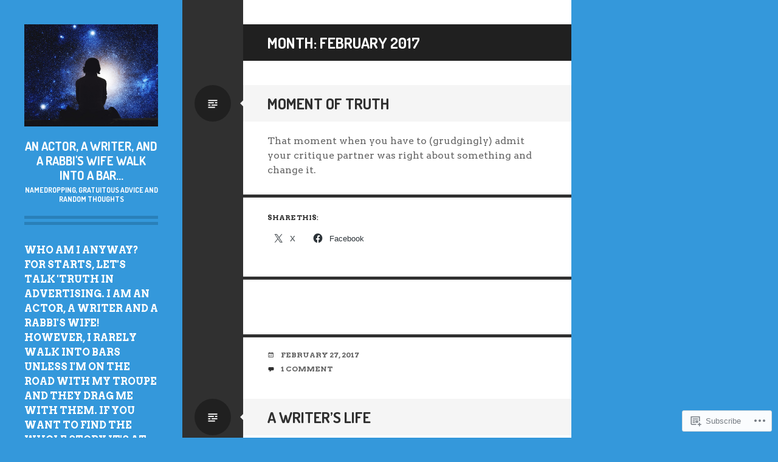

--- FILE ---
content_type: text/html; charset=UTF-8
request_url: https://carolnissenson.com/2017/02/
body_size: 21287
content:
<!DOCTYPE html>
<html lang="en">
<head>
<meta charset="UTF-8">
<meta name="viewport" content="width=device-width, initial-scale=1">
<link rel="profile" href="http://gmpg.org/xfn/11">
<link rel="pingback" href="https://carolnissenson.com/xmlrpc.php">

<title>February 2017 &#8211; An Actor, a Writer, and a Rabbi&#039;s Wife Walk into a Bar&#8230;</title>
<script type="text/javascript">
  WebFontConfig = {"google":{"families":["Dosis:b:latin,latin-ext","Arvo:r,i,b,bi:latin,latin-ext"]},"api_url":"https:\/\/fonts-api.wp.com\/css"};
  (function() {
    var wf = document.createElement('script');
    wf.src = '/wp-content/plugins/custom-fonts/js/webfont.js';
    wf.type = 'text/javascript';
    wf.async = 'true';
    var s = document.getElementsByTagName('script')[0];
    s.parentNode.insertBefore(wf, s);
	})();
</script><style id="jetpack-custom-fonts-css">.wf-active .site-title{font-family:"Dosis",sans-serif;font-weight:700;font-style:normal}.wf-active .site-description{font-family:"Dosis",sans-serif;font-style:normal;font-weight:700}.wf-active body, .wf-active button, .wf-active input, .wf-active select, .wf-active textarea{font-family:"Arvo",serif}.wf-active #comments #respond{font-family:"Arvo",serif}.wf-active #page .entry-content .rating-msg, .wf-active #page .entry-content div.sharedaddy h3, .wf-active #page .entry-content h3.sd-title, .wf-active #page .entry-summary .rating-msg, .wf-active #page .entry-summary div.sharedaddy h3, .wf-active #page .entry-summary h3.sd-title, .wf-active #primary div.sharedaddy .jp-relatedposts-headline em{font-family:"Arvo",serif}.wf-active .widget-grofile .grofile-meta h4{font-family:"Arvo",serif}.wf-active h1{font-family:"Dosis",sans-serif;font-style:normal;font-weight:700}.wf-active h2{font-family:"Dosis",sans-serif;font-style:normal;font-weight:700}.wf-active h3{font-family:"Dosis",sans-serif;font-style:normal;font-weight:700}.wf-active h4{font-family:"Dosis",sans-serif;font-style:normal;font-weight:700}.wf-active h5{font-family:"Dosis",sans-serif;font-style:normal;font-weight:700}.wf-active h6{font-family:"Dosis",sans-serif;font-style:normal;font-weight:700}.wf-active .entry-title{font-family:"Dosis",sans-serif;font-weight:700;font-style:normal}.wf-active .page-title{font-family:"Dosis",sans-serif;font-weight:700;font-style:normal}.wf-active #respond .comment-reply-title, .wf-active .comments-title{font-family:"Dosis",sans-serif;font-weight:700;font-style:normal}.wf-active .widget-title, .wf-active .widgettitle{font-family:"Dosis",sans-serif;font-weight:700;font-style:normal}</style>
<meta name='robots' content='max-image-preview:large' />

<!-- Async WordPress.com Remote Login -->
<script id="wpcom_remote_login_js">
var wpcom_remote_login_extra_auth = '';
function wpcom_remote_login_remove_dom_node_id( element_id ) {
	var dom_node = document.getElementById( element_id );
	if ( dom_node ) { dom_node.parentNode.removeChild( dom_node ); }
}
function wpcom_remote_login_remove_dom_node_classes( class_name ) {
	var dom_nodes = document.querySelectorAll( '.' + class_name );
	for ( var i = 0; i < dom_nodes.length; i++ ) {
		dom_nodes[ i ].parentNode.removeChild( dom_nodes[ i ] );
	}
}
function wpcom_remote_login_final_cleanup() {
	wpcom_remote_login_remove_dom_node_classes( "wpcom_remote_login_msg" );
	wpcom_remote_login_remove_dom_node_id( "wpcom_remote_login_key" );
	wpcom_remote_login_remove_dom_node_id( "wpcom_remote_login_validate" );
	wpcom_remote_login_remove_dom_node_id( "wpcom_remote_login_js" );
	wpcom_remote_login_remove_dom_node_id( "wpcom_request_access_iframe" );
	wpcom_remote_login_remove_dom_node_id( "wpcom_request_access_styles" );
}

// Watch for messages back from the remote login
window.addEventListener( "message", function( e ) {
	if ( e.origin === "https://r-login.wordpress.com" ) {
		var data = {};
		try {
			data = JSON.parse( e.data );
		} catch( e ) {
			wpcom_remote_login_final_cleanup();
			return;
		}

		if ( data.msg === 'LOGIN' ) {
			// Clean up the login check iframe
			wpcom_remote_login_remove_dom_node_id( "wpcom_remote_login_key" );

			var id_regex = new RegExp( /^[0-9]+$/ );
			var token_regex = new RegExp( /^.*|.*|.*$/ );
			if (
				token_regex.test( data.token )
				&& id_regex.test( data.wpcomid )
			) {
				// We have everything we need to ask for a login
				var script = document.createElement( "script" );
				script.setAttribute( "id", "wpcom_remote_login_validate" );
				script.src = '/remote-login.php?wpcom_remote_login=validate'
					+ '&wpcomid=' + data.wpcomid
					+ '&token=' + encodeURIComponent( data.token )
					+ '&host=' + window.location.protocol
					+ '//' + window.location.hostname
					+ '&postid=3300'
					+ '&is_singular=';
				document.body.appendChild( script );
			}

			return;
		}

		// Safari ITP, not logged in, so redirect
		if ( data.msg === 'LOGIN-REDIRECT' ) {
			window.location = 'https://wordpress.com/log-in?redirect_to=' + window.location.href;
			return;
		}

		// Safari ITP, storage access failed, remove the request
		if ( data.msg === 'LOGIN-REMOVE' ) {
			var css_zap = 'html { -webkit-transition: margin-top 1s; transition: margin-top 1s; } /* 9001 */ html { margin-top: 0 !important; } * html body { margin-top: 0 !important; } @media screen and ( max-width: 782px ) { html { margin-top: 0 !important; } * html body { margin-top: 0 !important; } }';
			var style_zap = document.createElement( 'style' );
			style_zap.type = 'text/css';
			style_zap.appendChild( document.createTextNode( css_zap ) );
			document.body.appendChild( style_zap );

			var e = document.getElementById( 'wpcom_request_access_iframe' );
			e.parentNode.removeChild( e );

			document.cookie = 'wordpress_com_login_access=denied; path=/; max-age=31536000';

			return;
		}

		// Safari ITP
		if ( data.msg === 'REQUEST_ACCESS' ) {
			console.log( 'request access: safari' );

			// Check ITP iframe enable/disable knob
			if ( wpcom_remote_login_extra_auth !== 'safari_itp_iframe' ) {
				return;
			}

			// If we are in a "private window" there is no ITP.
			var private_window = false;
			try {
				var opendb = window.openDatabase( null, null, null, null );
			} catch( e ) {
				private_window = true;
			}

			if ( private_window ) {
				console.log( 'private window' );
				return;
			}

			var iframe = document.createElement( 'iframe' );
			iframe.id = 'wpcom_request_access_iframe';
			iframe.setAttribute( 'scrolling', 'no' );
			iframe.setAttribute( 'sandbox', 'allow-storage-access-by-user-activation allow-scripts allow-same-origin allow-top-navigation-by-user-activation' );
			iframe.src = 'https://r-login.wordpress.com/remote-login.php?wpcom_remote_login=request_access&origin=' + encodeURIComponent( data.origin ) + '&wpcomid=' + encodeURIComponent( data.wpcomid );

			var css = 'html { -webkit-transition: margin-top 1s; transition: margin-top 1s; } /* 9001 */ html { margin-top: 46px !important; } * html body { margin-top: 46px !important; } @media screen and ( max-width: 660px ) { html { margin-top: 71px !important; } * html body { margin-top: 71px !important; } #wpcom_request_access_iframe { display: block; height: 71px !important; } } #wpcom_request_access_iframe { border: 0px; height: 46px; position: fixed; top: 0; left: 0; width: 100%; min-width: 100%; z-index: 99999; background: #23282d; } ';

			var style = document.createElement( 'style' );
			style.type = 'text/css';
			style.id = 'wpcom_request_access_styles';
			style.appendChild( document.createTextNode( css ) );
			document.body.appendChild( style );

			document.body.appendChild( iframe );
		}

		if ( data.msg === 'DONE' ) {
			wpcom_remote_login_final_cleanup();
		}
	}
}, false );

// Inject the remote login iframe after the page has had a chance to load
// more critical resources
window.addEventListener( "DOMContentLoaded", function( e ) {
	var iframe = document.createElement( "iframe" );
	iframe.style.display = "none";
	iframe.setAttribute( "scrolling", "no" );
	iframe.setAttribute( "id", "wpcom_remote_login_key" );
	iframe.src = "https://r-login.wordpress.com/remote-login.php"
		+ "?wpcom_remote_login=key"
		+ "&origin=aHR0cHM6Ly9jYXJvbG5pc3NlbnNvbi5jb20%3D"
		+ "&wpcomid=65184261"
		+ "&time=" + Math.floor( Date.now() / 1000 );
	document.body.appendChild( iframe );
}, false );
</script>
<link rel='dns-prefetch' href='//s0.wp.com' />
<link rel="alternate" type="application/rss+xml" title="An Actor, a Writer, and a Rabbi&#039;s Wife Walk into a Bar... &raquo; Feed" href="https://carolnissenson.com/feed/" />
<link rel="alternate" type="application/rss+xml" title="An Actor, a Writer, and a Rabbi&#039;s Wife Walk into a Bar... &raquo; Comments Feed" href="https://carolnissenson.com/comments/feed/" />
	<script type="text/javascript">
		/* <![CDATA[ */
		function addLoadEvent(func) {
			var oldonload = window.onload;
			if (typeof window.onload != 'function') {
				window.onload = func;
			} else {
				window.onload = function () {
					oldonload();
					func();
				}
			}
		}
		/* ]]> */
	</script>
	<link crossorigin='anonymous' rel='stylesheet' id='all-css-0-1' href='/wp-content/mu-plugins/likes/jetpack-likes.css?m=1743883414i&cssminify=yes' type='text/css' media='all' />
<style id='wp-emoji-styles-inline-css'>

	img.wp-smiley, img.emoji {
		display: inline !important;
		border: none !important;
		box-shadow: none !important;
		height: 1em !important;
		width: 1em !important;
		margin: 0 0.07em !important;
		vertical-align: -0.1em !important;
		background: none !important;
		padding: 0 !important;
	}
/*# sourceURL=wp-emoji-styles-inline-css */
</style>
<link crossorigin='anonymous' rel='stylesheet' id='all-css-2-1' href='/wp-content/plugins/gutenberg-core/v22.2.0/build/styles/block-library/style.css?m=1764855221i&cssminify=yes' type='text/css' media='all' />
<style id='wp-block-library-inline-css'>
.has-text-align-justify {
	text-align:justify;
}
.has-text-align-justify{text-align:justify;}

/*# sourceURL=wp-block-library-inline-css */
</style><style id='global-styles-inline-css'>
:root{--wp--preset--aspect-ratio--square: 1;--wp--preset--aspect-ratio--4-3: 4/3;--wp--preset--aspect-ratio--3-4: 3/4;--wp--preset--aspect-ratio--3-2: 3/2;--wp--preset--aspect-ratio--2-3: 2/3;--wp--preset--aspect-ratio--16-9: 16/9;--wp--preset--aspect-ratio--9-16: 9/16;--wp--preset--color--black: #000000;--wp--preset--color--cyan-bluish-gray: #abb8c3;--wp--preset--color--white: #ffffff;--wp--preset--color--pale-pink: #f78da7;--wp--preset--color--vivid-red: #cf2e2e;--wp--preset--color--luminous-vivid-orange: #ff6900;--wp--preset--color--luminous-vivid-amber: #fcb900;--wp--preset--color--light-green-cyan: #7bdcb5;--wp--preset--color--vivid-green-cyan: #00d084;--wp--preset--color--pale-cyan-blue: #8ed1fc;--wp--preset--color--vivid-cyan-blue: #0693e3;--wp--preset--color--vivid-purple: #9b51e0;--wp--preset--gradient--vivid-cyan-blue-to-vivid-purple: linear-gradient(135deg,rgb(6,147,227) 0%,rgb(155,81,224) 100%);--wp--preset--gradient--light-green-cyan-to-vivid-green-cyan: linear-gradient(135deg,rgb(122,220,180) 0%,rgb(0,208,130) 100%);--wp--preset--gradient--luminous-vivid-amber-to-luminous-vivid-orange: linear-gradient(135deg,rgb(252,185,0) 0%,rgb(255,105,0) 100%);--wp--preset--gradient--luminous-vivid-orange-to-vivid-red: linear-gradient(135deg,rgb(255,105,0) 0%,rgb(207,46,46) 100%);--wp--preset--gradient--very-light-gray-to-cyan-bluish-gray: linear-gradient(135deg,rgb(238,238,238) 0%,rgb(169,184,195) 100%);--wp--preset--gradient--cool-to-warm-spectrum: linear-gradient(135deg,rgb(74,234,220) 0%,rgb(151,120,209) 20%,rgb(207,42,186) 40%,rgb(238,44,130) 60%,rgb(251,105,98) 80%,rgb(254,248,76) 100%);--wp--preset--gradient--blush-light-purple: linear-gradient(135deg,rgb(255,206,236) 0%,rgb(152,150,240) 100%);--wp--preset--gradient--blush-bordeaux: linear-gradient(135deg,rgb(254,205,165) 0%,rgb(254,45,45) 50%,rgb(107,0,62) 100%);--wp--preset--gradient--luminous-dusk: linear-gradient(135deg,rgb(255,203,112) 0%,rgb(199,81,192) 50%,rgb(65,88,208) 100%);--wp--preset--gradient--pale-ocean: linear-gradient(135deg,rgb(255,245,203) 0%,rgb(182,227,212) 50%,rgb(51,167,181) 100%);--wp--preset--gradient--electric-grass: linear-gradient(135deg,rgb(202,248,128) 0%,rgb(113,206,126) 100%);--wp--preset--gradient--midnight: linear-gradient(135deg,rgb(2,3,129) 0%,rgb(40,116,252) 100%);--wp--preset--font-size--small: 13px;--wp--preset--font-size--medium: 20px;--wp--preset--font-size--large: 36px;--wp--preset--font-size--x-large: 42px;--wp--preset--font-family--albert-sans: 'Albert Sans', sans-serif;--wp--preset--font-family--alegreya: Alegreya, serif;--wp--preset--font-family--arvo: Arvo, serif;--wp--preset--font-family--bodoni-moda: 'Bodoni Moda', serif;--wp--preset--font-family--bricolage-grotesque: 'Bricolage Grotesque', sans-serif;--wp--preset--font-family--cabin: Cabin, sans-serif;--wp--preset--font-family--chivo: Chivo, sans-serif;--wp--preset--font-family--commissioner: Commissioner, sans-serif;--wp--preset--font-family--cormorant: Cormorant, serif;--wp--preset--font-family--courier-prime: 'Courier Prime', monospace;--wp--preset--font-family--crimson-pro: 'Crimson Pro', serif;--wp--preset--font-family--dm-mono: 'DM Mono', monospace;--wp--preset--font-family--dm-sans: 'DM Sans', sans-serif;--wp--preset--font-family--dm-serif-display: 'DM Serif Display', serif;--wp--preset--font-family--domine: Domine, serif;--wp--preset--font-family--eb-garamond: 'EB Garamond', serif;--wp--preset--font-family--epilogue: Epilogue, sans-serif;--wp--preset--font-family--fahkwang: Fahkwang, sans-serif;--wp--preset--font-family--figtree: Figtree, sans-serif;--wp--preset--font-family--fira-sans: 'Fira Sans', sans-serif;--wp--preset--font-family--fjalla-one: 'Fjalla One', sans-serif;--wp--preset--font-family--fraunces: Fraunces, serif;--wp--preset--font-family--gabarito: Gabarito, system-ui;--wp--preset--font-family--ibm-plex-mono: 'IBM Plex Mono', monospace;--wp--preset--font-family--ibm-plex-sans: 'IBM Plex Sans', sans-serif;--wp--preset--font-family--ibarra-real-nova: 'Ibarra Real Nova', serif;--wp--preset--font-family--instrument-serif: 'Instrument Serif', serif;--wp--preset--font-family--inter: Inter, sans-serif;--wp--preset--font-family--josefin-sans: 'Josefin Sans', sans-serif;--wp--preset--font-family--jost: Jost, sans-serif;--wp--preset--font-family--libre-baskerville: 'Libre Baskerville', serif;--wp--preset--font-family--libre-franklin: 'Libre Franklin', sans-serif;--wp--preset--font-family--literata: Literata, serif;--wp--preset--font-family--lora: Lora, serif;--wp--preset--font-family--merriweather: Merriweather, serif;--wp--preset--font-family--montserrat: Montserrat, sans-serif;--wp--preset--font-family--newsreader: Newsreader, serif;--wp--preset--font-family--noto-sans-mono: 'Noto Sans Mono', sans-serif;--wp--preset--font-family--nunito: Nunito, sans-serif;--wp--preset--font-family--open-sans: 'Open Sans', sans-serif;--wp--preset--font-family--overpass: Overpass, sans-serif;--wp--preset--font-family--pt-serif: 'PT Serif', serif;--wp--preset--font-family--petrona: Petrona, serif;--wp--preset--font-family--piazzolla: Piazzolla, serif;--wp--preset--font-family--playfair-display: 'Playfair Display', serif;--wp--preset--font-family--plus-jakarta-sans: 'Plus Jakarta Sans', sans-serif;--wp--preset--font-family--poppins: Poppins, sans-serif;--wp--preset--font-family--raleway: Raleway, sans-serif;--wp--preset--font-family--roboto: Roboto, sans-serif;--wp--preset--font-family--roboto-slab: 'Roboto Slab', serif;--wp--preset--font-family--rubik: Rubik, sans-serif;--wp--preset--font-family--rufina: Rufina, serif;--wp--preset--font-family--sora: Sora, sans-serif;--wp--preset--font-family--source-sans-3: 'Source Sans 3', sans-serif;--wp--preset--font-family--source-serif-4: 'Source Serif 4', serif;--wp--preset--font-family--space-mono: 'Space Mono', monospace;--wp--preset--font-family--syne: Syne, sans-serif;--wp--preset--font-family--texturina: Texturina, serif;--wp--preset--font-family--urbanist: Urbanist, sans-serif;--wp--preset--font-family--work-sans: 'Work Sans', sans-serif;--wp--preset--spacing--20: 0.44rem;--wp--preset--spacing--30: 0.67rem;--wp--preset--spacing--40: 1rem;--wp--preset--spacing--50: 1.5rem;--wp--preset--spacing--60: 2.25rem;--wp--preset--spacing--70: 3.38rem;--wp--preset--spacing--80: 5.06rem;--wp--preset--shadow--natural: 6px 6px 9px rgba(0, 0, 0, 0.2);--wp--preset--shadow--deep: 12px 12px 50px rgba(0, 0, 0, 0.4);--wp--preset--shadow--sharp: 6px 6px 0px rgba(0, 0, 0, 0.2);--wp--preset--shadow--outlined: 6px 6px 0px -3px rgb(255, 255, 255), 6px 6px rgb(0, 0, 0);--wp--preset--shadow--crisp: 6px 6px 0px rgb(0, 0, 0);}:where(.is-layout-flex){gap: 0.5em;}:where(.is-layout-grid){gap: 0.5em;}body .is-layout-flex{display: flex;}.is-layout-flex{flex-wrap: wrap;align-items: center;}.is-layout-flex > :is(*, div){margin: 0;}body .is-layout-grid{display: grid;}.is-layout-grid > :is(*, div){margin: 0;}:where(.wp-block-columns.is-layout-flex){gap: 2em;}:where(.wp-block-columns.is-layout-grid){gap: 2em;}:where(.wp-block-post-template.is-layout-flex){gap: 1.25em;}:where(.wp-block-post-template.is-layout-grid){gap: 1.25em;}.has-black-color{color: var(--wp--preset--color--black) !important;}.has-cyan-bluish-gray-color{color: var(--wp--preset--color--cyan-bluish-gray) !important;}.has-white-color{color: var(--wp--preset--color--white) !important;}.has-pale-pink-color{color: var(--wp--preset--color--pale-pink) !important;}.has-vivid-red-color{color: var(--wp--preset--color--vivid-red) !important;}.has-luminous-vivid-orange-color{color: var(--wp--preset--color--luminous-vivid-orange) !important;}.has-luminous-vivid-amber-color{color: var(--wp--preset--color--luminous-vivid-amber) !important;}.has-light-green-cyan-color{color: var(--wp--preset--color--light-green-cyan) !important;}.has-vivid-green-cyan-color{color: var(--wp--preset--color--vivid-green-cyan) !important;}.has-pale-cyan-blue-color{color: var(--wp--preset--color--pale-cyan-blue) !important;}.has-vivid-cyan-blue-color{color: var(--wp--preset--color--vivid-cyan-blue) !important;}.has-vivid-purple-color{color: var(--wp--preset--color--vivid-purple) !important;}.has-black-background-color{background-color: var(--wp--preset--color--black) !important;}.has-cyan-bluish-gray-background-color{background-color: var(--wp--preset--color--cyan-bluish-gray) !important;}.has-white-background-color{background-color: var(--wp--preset--color--white) !important;}.has-pale-pink-background-color{background-color: var(--wp--preset--color--pale-pink) !important;}.has-vivid-red-background-color{background-color: var(--wp--preset--color--vivid-red) !important;}.has-luminous-vivid-orange-background-color{background-color: var(--wp--preset--color--luminous-vivid-orange) !important;}.has-luminous-vivid-amber-background-color{background-color: var(--wp--preset--color--luminous-vivid-amber) !important;}.has-light-green-cyan-background-color{background-color: var(--wp--preset--color--light-green-cyan) !important;}.has-vivid-green-cyan-background-color{background-color: var(--wp--preset--color--vivid-green-cyan) !important;}.has-pale-cyan-blue-background-color{background-color: var(--wp--preset--color--pale-cyan-blue) !important;}.has-vivid-cyan-blue-background-color{background-color: var(--wp--preset--color--vivid-cyan-blue) !important;}.has-vivid-purple-background-color{background-color: var(--wp--preset--color--vivid-purple) !important;}.has-black-border-color{border-color: var(--wp--preset--color--black) !important;}.has-cyan-bluish-gray-border-color{border-color: var(--wp--preset--color--cyan-bluish-gray) !important;}.has-white-border-color{border-color: var(--wp--preset--color--white) !important;}.has-pale-pink-border-color{border-color: var(--wp--preset--color--pale-pink) !important;}.has-vivid-red-border-color{border-color: var(--wp--preset--color--vivid-red) !important;}.has-luminous-vivid-orange-border-color{border-color: var(--wp--preset--color--luminous-vivid-orange) !important;}.has-luminous-vivid-amber-border-color{border-color: var(--wp--preset--color--luminous-vivid-amber) !important;}.has-light-green-cyan-border-color{border-color: var(--wp--preset--color--light-green-cyan) !important;}.has-vivid-green-cyan-border-color{border-color: var(--wp--preset--color--vivid-green-cyan) !important;}.has-pale-cyan-blue-border-color{border-color: var(--wp--preset--color--pale-cyan-blue) !important;}.has-vivid-cyan-blue-border-color{border-color: var(--wp--preset--color--vivid-cyan-blue) !important;}.has-vivid-purple-border-color{border-color: var(--wp--preset--color--vivid-purple) !important;}.has-vivid-cyan-blue-to-vivid-purple-gradient-background{background: var(--wp--preset--gradient--vivid-cyan-blue-to-vivid-purple) !important;}.has-light-green-cyan-to-vivid-green-cyan-gradient-background{background: var(--wp--preset--gradient--light-green-cyan-to-vivid-green-cyan) !important;}.has-luminous-vivid-amber-to-luminous-vivid-orange-gradient-background{background: var(--wp--preset--gradient--luminous-vivid-amber-to-luminous-vivid-orange) !important;}.has-luminous-vivid-orange-to-vivid-red-gradient-background{background: var(--wp--preset--gradient--luminous-vivid-orange-to-vivid-red) !important;}.has-very-light-gray-to-cyan-bluish-gray-gradient-background{background: var(--wp--preset--gradient--very-light-gray-to-cyan-bluish-gray) !important;}.has-cool-to-warm-spectrum-gradient-background{background: var(--wp--preset--gradient--cool-to-warm-spectrum) !important;}.has-blush-light-purple-gradient-background{background: var(--wp--preset--gradient--blush-light-purple) !important;}.has-blush-bordeaux-gradient-background{background: var(--wp--preset--gradient--blush-bordeaux) !important;}.has-luminous-dusk-gradient-background{background: var(--wp--preset--gradient--luminous-dusk) !important;}.has-pale-ocean-gradient-background{background: var(--wp--preset--gradient--pale-ocean) !important;}.has-electric-grass-gradient-background{background: var(--wp--preset--gradient--electric-grass) !important;}.has-midnight-gradient-background{background: var(--wp--preset--gradient--midnight) !important;}.has-small-font-size{font-size: var(--wp--preset--font-size--small) !important;}.has-medium-font-size{font-size: var(--wp--preset--font-size--medium) !important;}.has-large-font-size{font-size: var(--wp--preset--font-size--large) !important;}.has-x-large-font-size{font-size: var(--wp--preset--font-size--x-large) !important;}.has-albert-sans-font-family{font-family: var(--wp--preset--font-family--albert-sans) !important;}.has-alegreya-font-family{font-family: var(--wp--preset--font-family--alegreya) !important;}.has-arvo-font-family{font-family: var(--wp--preset--font-family--arvo) !important;}.has-bodoni-moda-font-family{font-family: var(--wp--preset--font-family--bodoni-moda) !important;}.has-bricolage-grotesque-font-family{font-family: var(--wp--preset--font-family--bricolage-grotesque) !important;}.has-cabin-font-family{font-family: var(--wp--preset--font-family--cabin) !important;}.has-chivo-font-family{font-family: var(--wp--preset--font-family--chivo) !important;}.has-commissioner-font-family{font-family: var(--wp--preset--font-family--commissioner) !important;}.has-cormorant-font-family{font-family: var(--wp--preset--font-family--cormorant) !important;}.has-courier-prime-font-family{font-family: var(--wp--preset--font-family--courier-prime) !important;}.has-crimson-pro-font-family{font-family: var(--wp--preset--font-family--crimson-pro) !important;}.has-dm-mono-font-family{font-family: var(--wp--preset--font-family--dm-mono) !important;}.has-dm-sans-font-family{font-family: var(--wp--preset--font-family--dm-sans) !important;}.has-dm-serif-display-font-family{font-family: var(--wp--preset--font-family--dm-serif-display) !important;}.has-domine-font-family{font-family: var(--wp--preset--font-family--domine) !important;}.has-eb-garamond-font-family{font-family: var(--wp--preset--font-family--eb-garamond) !important;}.has-epilogue-font-family{font-family: var(--wp--preset--font-family--epilogue) !important;}.has-fahkwang-font-family{font-family: var(--wp--preset--font-family--fahkwang) !important;}.has-figtree-font-family{font-family: var(--wp--preset--font-family--figtree) !important;}.has-fira-sans-font-family{font-family: var(--wp--preset--font-family--fira-sans) !important;}.has-fjalla-one-font-family{font-family: var(--wp--preset--font-family--fjalla-one) !important;}.has-fraunces-font-family{font-family: var(--wp--preset--font-family--fraunces) !important;}.has-gabarito-font-family{font-family: var(--wp--preset--font-family--gabarito) !important;}.has-ibm-plex-mono-font-family{font-family: var(--wp--preset--font-family--ibm-plex-mono) !important;}.has-ibm-plex-sans-font-family{font-family: var(--wp--preset--font-family--ibm-plex-sans) !important;}.has-ibarra-real-nova-font-family{font-family: var(--wp--preset--font-family--ibarra-real-nova) !important;}.has-instrument-serif-font-family{font-family: var(--wp--preset--font-family--instrument-serif) !important;}.has-inter-font-family{font-family: var(--wp--preset--font-family--inter) !important;}.has-josefin-sans-font-family{font-family: var(--wp--preset--font-family--josefin-sans) !important;}.has-jost-font-family{font-family: var(--wp--preset--font-family--jost) !important;}.has-libre-baskerville-font-family{font-family: var(--wp--preset--font-family--libre-baskerville) !important;}.has-libre-franklin-font-family{font-family: var(--wp--preset--font-family--libre-franklin) !important;}.has-literata-font-family{font-family: var(--wp--preset--font-family--literata) !important;}.has-lora-font-family{font-family: var(--wp--preset--font-family--lora) !important;}.has-merriweather-font-family{font-family: var(--wp--preset--font-family--merriweather) !important;}.has-montserrat-font-family{font-family: var(--wp--preset--font-family--montserrat) !important;}.has-newsreader-font-family{font-family: var(--wp--preset--font-family--newsreader) !important;}.has-noto-sans-mono-font-family{font-family: var(--wp--preset--font-family--noto-sans-mono) !important;}.has-nunito-font-family{font-family: var(--wp--preset--font-family--nunito) !important;}.has-open-sans-font-family{font-family: var(--wp--preset--font-family--open-sans) !important;}.has-overpass-font-family{font-family: var(--wp--preset--font-family--overpass) !important;}.has-pt-serif-font-family{font-family: var(--wp--preset--font-family--pt-serif) !important;}.has-petrona-font-family{font-family: var(--wp--preset--font-family--petrona) !important;}.has-piazzolla-font-family{font-family: var(--wp--preset--font-family--piazzolla) !important;}.has-playfair-display-font-family{font-family: var(--wp--preset--font-family--playfair-display) !important;}.has-plus-jakarta-sans-font-family{font-family: var(--wp--preset--font-family--plus-jakarta-sans) !important;}.has-poppins-font-family{font-family: var(--wp--preset--font-family--poppins) !important;}.has-raleway-font-family{font-family: var(--wp--preset--font-family--raleway) !important;}.has-roboto-font-family{font-family: var(--wp--preset--font-family--roboto) !important;}.has-roboto-slab-font-family{font-family: var(--wp--preset--font-family--roboto-slab) !important;}.has-rubik-font-family{font-family: var(--wp--preset--font-family--rubik) !important;}.has-rufina-font-family{font-family: var(--wp--preset--font-family--rufina) !important;}.has-sora-font-family{font-family: var(--wp--preset--font-family--sora) !important;}.has-source-sans-3-font-family{font-family: var(--wp--preset--font-family--source-sans-3) !important;}.has-source-serif-4-font-family{font-family: var(--wp--preset--font-family--source-serif-4) !important;}.has-space-mono-font-family{font-family: var(--wp--preset--font-family--space-mono) !important;}.has-syne-font-family{font-family: var(--wp--preset--font-family--syne) !important;}.has-texturina-font-family{font-family: var(--wp--preset--font-family--texturina) !important;}.has-urbanist-font-family{font-family: var(--wp--preset--font-family--urbanist) !important;}.has-work-sans-font-family{font-family: var(--wp--preset--font-family--work-sans) !important;}
/*# sourceURL=global-styles-inline-css */
</style>

<style id='classic-theme-styles-inline-css'>
/*! This file is auto-generated */
.wp-block-button__link{color:#fff;background-color:#32373c;border-radius:9999px;box-shadow:none;text-decoration:none;padding:calc(.667em + 2px) calc(1.333em + 2px);font-size:1.125em}.wp-block-file__button{background:#32373c;color:#fff;text-decoration:none}
/*# sourceURL=/wp-includes/css/classic-themes.min.css */
</style>
<link crossorigin='anonymous' rel='stylesheet' id='all-css-4-1' href='/_static/??-eJx9kFtOAzEMRTeEx5rSUvhALAVlUhPc5qXYYcTu8RQERa3mJ/KN7rl+4FzBl6yUFWvsgbOgL1Ms/iS4GcbHYQThVCNBo49hiwcW/XWA6GekwYvc4UVQ6vCX1cj+U3W6OBId2FGkZLY1bK7GwDTVRiJgb+KeQN8NlDXuSFqdP/1olJ7xlbPHQJkaGyC3y6vM71ZY+4RzY214e9Mr29LsbIXzCmuzNrIjBisDmutCrkGBCtjpnXLJ/wS8RcdtQV/S87jf3W/2Tw/b3fEL7RCz4g==&cssminify=yes' type='text/css' media='all' />
<link crossorigin='anonymous' rel='stylesheet' id='print-css-5-1' href='/wp-content/mu-plugins/global-print/global-print.css?m=1465851035i&cssminify=yes' type='text/css' media='print' />
<style id='jetpack-global-styles-frontend-style-inline-css'>
:root { --font-headings: unset; --font-base: unset; --font-headings-default: -apple-system,BlinkMacSystemFont,"Segoe UI",Roboto,Oxygen-Sans,Ubuntu,Cantarell,"Helvetica Neue",sans-serif; --font-base-default: -apple-system,BlinkMacSystemFont,"Segoe UI",Roboto,Oxygen-Sans,Ubuntu,Cantarell,"Helvetica Neue",sans-serif;}
/*# sourceURL=jetpack-global-styles-frontend-style-inline-css */
</style>
<link crossorigin='anonymous' rel='stylesheet' id='all-css-8-1' href='/_static/??-eJyNjcsKAjEMRX/IGtQZBxfip0hMS9sxTYppGfx7H7gRN+7ugcs5sFRHKi1Ig9Jd5R6zGMyhVaTrh8G6QFHfORhYwlvw6P39PbPENZmt4G/ROQuBKWVkxxrVvuBH1lIoz2waILJekF+HUzlupnG3nQ77YZwfuRJIaQ==&cssminify=yes' type='text/css' media='all' />
<script type="text/javascript" id="wpcom-actionbar-placeholder-js-extra">
/* <![CDATA[ */
var actionbardata = {"siteID":"65184261","postID":"0","siteURL":"https://carolnissenson.com","xhrURL":"https://carolnissenson.com/wp-admin/admin-ajax.php","nonce":"49b2c6b157","isLoggedIn":"","statusMessage":"","subsEmailDefault":"instantly","proxyScriptUrl":"https://s0.wp.com/wp-content/js/wpcom-proxy-request.js?m=1513050504i&amp;ver=20211021","i18n":{"followedText":"New posts from this site will now appear in your \u003Ca href=\"https://wordpress.com/reader\"\u003EReader\u003C/a\u003E","foldBar":"Collapse this bar","unfoldBar":"Expand this bar","shortLinkCopied":"Shortlink copied to clipboard."}};
//# sourceURL=wpcom-actionbar-placeholder-js-extra
/* ]]> */
</script>
<script type="text/javascript" id="jetpack-mu-wpcom-settings-js-before">
/* <![CDATA[ */
var JETPACK_MU_WPCOM_SETTINGS = {"assetsUrl":"https://s0.wp.com/wp-content/mu-plugins/jetpack-mu-wpcom-plugin/sun/jetpack_vendor/automattic/jetpack-mu-wpcom/src/build/"};
//# sourceURL=jetpack-mu-wpcom-settings-js-before
/* ]]> */
</script>
<script crossorigin='anonymous' type='text/javascript'  src='/_static/??-eJzTLy/QTc7PK0nNK9HPKtYvyinRLSjKr6jUyyrW0QfKZeYl55SmpBaDJLMKS1OLKqGUXm5mHkFFurmZ6UWJJalQxfa5tobmRgamxgZmFpZZACbyLJI='></script>
<script type="text/javascript" id="rlt-proxy-js-after">
/* <![CDATA[ */
	rltInitialize( {"token":null,"iframeOrigins":["https:\/\/widgets.wp.com"]} );
//# sourceURL=rlt-proxy-js-after
/* ]]> */
</script>
<link rel="EditURI" type="application/rsd+xml" title="RSD" href="https://carolnissenson.wordpress.com/xmlrpc.php?rsd" />
<meta name="generator" content="WordPress.com" />

<!-- Jetpack Open Graph Tags -->
<meta property="og:type" content="website" />
<meta property="og:title" content="February 2017 &#8211; An Actor, a Writer, and a Rabbi&#039;s Wife Walk into a Bar&#8230;" />
<meta property="og:site_name" content="An Actor, a Writer, and a Rabbi&#039;s Wife Walk into a Bar..." />
<meta property="og:image" content="https://s0.wp.com/i/blank.jpg?m=1383295312i" />
<meta property="og:image:width" content="200" />
<meta property="og:image:height" content="200" />
<meta property="og:image:alt" content="" />
<meta property="og:locale" content="en_US" />
<meta name="twitter:creator" content="@nissenson" />
<meta name="twitter:site" content="@nissenson" />

<!-- End Jetpack Open Graph Tags -->
<link rel="shortcut icon" type="image/x-icon" href="https://s0.wp.com/i/favicon.ico?m=1713425267i" sizes="16x16 24x24 32x32 48x48" />
<link rel="icon" type="image/x-icon" href="https://s0.wp.com/i/favicon.ico?m=1713425267i" sizes="16x16 24x24 32x32 48x48" />
<link rel="apple-touch-icon" href="https://s0.wp.com/i/webclip.png?m=1713868326i" />
<link rel='openid.server' href='https://carolnissenson.com/?openidserver=1' />
<link rel='openid.delegate' href='https://carolnissenson.com/' />
<link rel="search" type="application/opensearchdescription+xml" href="https://carolnissenson.com/osd.xml" title="An Actor, a Writer, and a Rabbi&#039;s Wife Walk into a Bar..." />
<link rel="search" type="application/opensearchdescription+xml" href="https://s1.wp.com/opensearch.xml" title="WordPress.com" />
<meta name="theme-color" content="#3498db" />
<style type="text/css">.recentcomments a{display:inline !important;padding:0 !important;margin:0 !important;}</style>		<style type="text/css">
			.recentcomments a {
				display: inline !important;
				padding: 0 !important;
				margin: 0 !important;
			}

			table.recentcommentsavatartop img.avatar, table.recentcommentsavatarend img.avatar {
				border: 0px;
				margin: 0;
			}

			table.recentcommentsavatartop a, table.recentcommentsavatarend a {
				border: 0px !important;
				background-color: transparent !important;
			}

			td.recentcommentsavatarend, td.recentcommentsavatartop {
				padding: 0px 0px 1px 0px;
				margin: 0px;
			}

			td.recentcommentstextend {
				border: none !important;
				padding: 0px 0px 2px 10px;
			}

			.rtl td.recentcommentstextend {
				padding: 0px 10px 2px 0px;
			}

			td.recentcommentstexttop {
				border: none;
				padding: 0px 0px 0px 10px;
			}

			.rtl td.recentcommentstexttop {
				padding: 0px 10px 0px 0px;
			}
		</style>
		<meta name="description" content="9 posts published by nissenson during February 2017" />
<style type="text/css" id="custom-background-css">
body.custom-background { background-color: #3498db; }
</style>
	<style type="text/css" id="custom-colors-css">	span.infinite-loader .spinner div div {
		background: #303030 !important;
	}
body { background-color: #3498db;}
.jetpack-recipe-title { border-color: #3498db;}
.jetpack-recipe { border-color: #3498db;}
.jetpack-recipe { border-color: rgba( 52, 152, 219, 0.15 );}
cite,
	     .widget-area button,
	     .widget-area html input[type="button"],
	     .widget-area input[type="reset"],
	     .widget-area input[type="submit"],
	     a,
	     .social-links a,
	     .entry-title a:hover,
	     .entry-title a:focus,
	     .entry-title a:active,
	     .entry-meta a:hover,
	     .entry-meta a:focus,
	     .entry-meta a:active,
	     #content [class*="navigation"] a:hover,
	     #content [class*="navigation"] a:focus,
	     #content [class*="navigation"] a:active,
	     .comment-metadata a:hover,
	     .comment-metadata a:focus,
	     .comment-metadata a:active,
	     .widget_tag_cloud a:hover,
	     .widget_tag_cloud a:focus,
	     .widget_tag_cloud a:active,
	     .content-area .widget_categories ul a:hover,
	     .content-area .widget_recent_entries ul a:hover,
	     .widget-grofile .grofile-full-link,
	     .widget-grofile .grofile-full-link:hover,
	     .widget-grofile .grofile-full-link:focus,
	     .widget-grofile .grofile-full-link:active,
	     .custom-colors .wp_widget_tag_cloud a:hover,
	     .custom-colors .wp_widget_tag_cloud a:focus,
	     .custom-colors .wp_widget_tag_cloud a:active { color: #3498DB;}
mark,
	     ins,
	     button,
	     html input[type="button"],
	     input[type="reset"],
	     input[type="submit"],
	     body:after,
	     .site-header,
	     .main-navigation ul ul,
	     .more-link,
	     .wp-audio-shortcode .mejs-controls .mejs-time-rail .mejs-time-current,
	     .wp-audio-shortcode .mejs-controls .mejs-horizontal-volume-slider .mejs-horizontal-volume-current,
	     .content-area .widget_tag_cloud a,
	     #infinite-handle span { background-color: #3498DB;}
a:hover,
		 a:focus,
		 a:active,
		 .site-title a:hover,
		 .site-info a:hover,
		 .widget_archive ul a:hover,
		 .widget_categories ul a:hover,
		 .widget_links ul a:hover,
		 .widget_nav_menu ul a:hover,
		 .widget_meta ul a:hover,
		 .widget_pages ul a:hover,
		 .widget_recent_comments ul a:hover,
		 .widget_recent_entries ul a:hover,
		 .widget_rss ul a:hover,
		 .widget_rss_links ul a:hover,
		 .custom-colors .widget_top-posts ul a:hover { color: #2980B9;}
button:hover,
		 html input[type="button"]:hover,
		 input[type="reset"]:hover,
		 input[type="submit"]:hover,
		 button:focus,
	     html input[type="button"]:focus,
	     input[type="reset"]:focus,
	     input[type="submit"]:focus,
	     button:active,
	     html input[type="button"]:active,
	     input[type="reset"]:active,
	     input[type="submit"]:active,
	     #sidebar-toggle,
	     .main-navigation a:hover,
	     #site-navigation .menu-toggle,
	     .dropdown-icon,
	     .social-links a,
	     .more-link:hover,
	     .more-link:focus,
	     .more-link:active,
	     .widget th,
	     .widget tfoot tr,
	     .widget_tag_cloud a,
	     .content-area .widget_tag_cloud a:hover,
	     .content-area .widget_tag_cloud a:focus,
	     .content-area .widget_tag_cloud a:active,
	     #infinite-handle span:hover,
	     .custom-colors .wp_widget_tag_cloud a { background-color: #2980B9;}
.widget-area input[type="text"],
		 .widget-area input[type="url"],
		 .widget-area input[type="email"],
		 .widget-area input[type="password"],
		 .widget-area input[type="search"],
		 .widget-area textarea { border-color: #2980B9;}
#sidebar-toggle:before,
	     #sidebar-toggle:after { border-top-color: #2980B9;}
.site-branding,
		 .main-navigation:after,
		 #social-links,
		 .widget,
		 .widget th,
		 .widget td { border-bottom-color: #2980B9;}
</style>
			<link rel="stylesheet" id="custom-css-css" type="text/css" href="https://s0.wp.com/?custom-css=1&#038;csblog=4pvp3&#038;cscache=6&#038;csrev=5" />
			</head>

<body class="archive date custom-background wp-theme-pubwritr customizer-styles-applied custom-background-size sidebar-closed jetpack-reblog-enabled custom-colors">
<div id="page" class="hfeed site">
	
	<header id="masthead" class="site-header" role="banner">
					<a class="site-logo"  href="https://carolnissenson.com/" title="An Actor, a Writer, and a Rabbi&#039;s Wife Walk into a Bar&#8230;" rel="home">
				<img src="https://carolnissenson.com/wp-content/uploads/2015/07/cropped-star-girl.jpg" width="875" height="667" alt="" class="no-grav header-image" />
			</a>
				<div class="site-branding">
			<h1 class="site-title"><a href="https://carolnissenson.com/" title="An Actor, a Writer, and a Rabbi&#039;s Wife Walk into a Bar&#8230;" rel="home">An Actor, a Writer, and a Rabbi&#039;s Wife Walk into a Bar&#8230;</a></h1>
			<h2 class="site-description">Namedropping, gratuitous advice and random thoughts</h2>
		</div>

				<nav id="site-navigation" class="main-navigation" role="navigation">
			<h1 class="menu-toggle genericon genericon-menu"><span class="screen-reader-text">Menu</span></h1>
			<div class="screen-reader-text skip-link"><a href="#content" title="Skip to content">Skip to content</a></div>
			<div class="menu-menu-1-container"><ul id="menu-menu-1" class="menu"><li class=" menu-item menu-item-type-custom menu-item-object-custom"><a href="https://thestoryshack.com/authors/carol-nissenson">Who am I anyway? For starts, let's talk 'truth in advertising. I am an actor, a writer and a rabbi's wife! However, I rarely walk into  bars unless I'm on the road with my troupe and they drag me  with them. If you want to find the whole story it's at https://thestoryshack.com/authors/carol-nissenson</a></li><li class=" menu-item menu-item-type-post_type menu-item-object-page"><a href="https://carolnissenson.com/but-enough-about-me/">But enough about&nbsp;me</a></li></ul></div>		</nav><!-- #site-navigation -->
			</header><!-- #masthead -->

	
<div id="sidebar" class="sidebar-area">
	<a id="sidebar-toggle" href="#" title="Sidebar"><span class="genericon genericon-close"></span><span class="screen-reader-text">Sidebar</span></a>

			<div id="secondary" class="widget-area" role="complementary">
						<aside id="search-2" class="widget widget_search"><form role="search" method="get" class="search-form" action="https://carolnissenson.com/">
	<label>
		<span class="screen-reader-text">Search for:</span>
		<input type="search" class="search-field" placeholder="Search &hellip;" value="" name="s" title="Search for:">
	</label>
	<input type="submit" class="search-submit" value="&#62464;">
</form>
</aside>
		<aside id="recent-posts-2" class="widget widget_recent_entries">
		<h1 class="widget-title">Recent Posts</h1>
		<ul>
											<li>
					<a href="https://carolnissenson.com/2025/07/13/social-media-blackout/">SOCIAL MEDIA BLACKOUT</a>
									</li>
											<li>
					<a href="https://carolnissenson.com/2025/06/26/is-there-such-a-thing-as-writers-withdrawal/">Is there such a thing as writers&nbsp;withdrawal?</a>
									</li>
											<li>
					<a href="https://carolnissenson.com/2024/12/17/best-holiday-party-ever/">BEST HOLIDAY PARTY&nbsp;EVER</a>
									</li>
											<li>
					<a href="https://carolnissenson.com/2024/11/14/update-from-the-writing-trenches/">UPDATE FROM THE WRITING&nbsp;TRENCHES</a>
									</li>
											<li>
					<a href="https://carolnissenson.com/2024/07/08/highlights-from-highlights/">HIGHLIGHTS FROM HIGHLIGHTS</a>
									</li>
					</ul>

		</aside><aside id="recent-comments-2" class="widget widget_recent_comments"><h1 class="widget-title">Recent Comments</h1>				<table class="recentcommentsavatar" cellspacing="0" cellpadding="0" border="0">
					<tr><td title="Kelly Olson" class="recentcommentsavatartop" style="height:48px; width:48px;"><a href="https://www.kellyolson.com/" rel="nofollow"><img referrerpolicy="no-referrer" alt='Kelly Olson&#039;s avatar' src='https://2.gravatar.com/avatar/e77804fa3b0ec5e8f73f92a21f58b0081c4e95370a4c70ae09062625cfa6317c?s=48&#038;d=identicon&#038;r=G' srcset='https://2.gravatar.com/avatar/e77804fa3b0ec5e8f73f92a21f58b0081c4e95370a4c70ae09062625cfa6317c?s=48&#038;d=identicon&#038;r=G 1x, https://2.gravatar.com/avatar/e77804fa3b0ec5e8f73f92a21f58b0081c4e95370a4c70ae09062625cfa6317c?s=72&#038;d=identicon&#038;r=G 1.5x, https://2.gravatar.com/avatar/e77804fa3b0ec5e8f73f92a21f58b0081c4e95370a4c70ae09062625cfa6317c?s=96&#038;d=identicon&#038;r=G 2x, https://2.gravatar.com/avatar/e77804fa3b0ec5e8f73f92a21f58b0081c4e95370a4c70ae09062625cfa6317c?s=144&#038;d=identicon&#038;r=G 3x, https://2.gravatar.com/avatar/e77804fa3b0ec5e8f73f92a21f58b0081c4e95370a4c70ae09062625cfa6317c?s=192&#038;d=identicon&#038;r=G 4x' class='avatar avatar-48' height='48' width='48' loading='lazy' decoding='async' /></a></td><td class="recentcommentstexttop" style=""><a href="https://www.kellyolson.com/" rel="nofollow">Kelly Olson</a> on <a href="https://carolnissenson.com/2015/03/13/ya-first-names/comment-page-1/#comment-2531">YA FIRST NAMES</a></td></tr><tr><td title="bestaktress" class="recentcommentsavatarend" style="height:48px; width:48px;"><img referrerpolicy="no-referrer" alt='bestaktress&#039;s avatar' src='https://1.gravatar.com/avatar/14f184c58b572049171d916ecc86bb3155996cc9a9aed93bed8952259dfd645d?s=48&#038;d=identicon&#038;r=G' srcset='https://1.gravatar.com/avatar/14f184c58b572049171d916ecc86bb3155996cc9a9aed93bed8952259dfd645d?s=48&#038;d=identicon&#038;r=G 1x, https://1.gravatar.com/avatar/14f184c58b572049171d916ecc86bb3155996cc9a9aed93bed8952259dfd645d?s=72&#038;d=identicon&#038;r=G 1.5x, https://1.gravatar.com/avatar/14f184c58b572049171d916ecc86bb3155996cc9a9aed93bed8952259dfd645d?s=96&#038;d=identicon&#038;r=G 2x, https://1.gravatar.com/avatar/14f184c58b572049171d916ecc86bb3155996cc9a9aed93bed8952259dfd645d?s=144&#038;d=identicon&#038;r=G 3x, https://1.gravatar.com/avatar/14f184c58b572049171d916ecc86bb3155996cc9a9aed93bed8952259dfd645d?s=192&#038;d=identicon&#038;r=G 4x' class='avatar avatar-48' height='48' width='48' loading='lazy' decoding='async' /></td><td class="recentcommentstextend" style="">bestaktress on <a href="https://carolnissenson.com/2024/01/22/now-it-feels-real/comment-page-1/#comment-2529">Now it feels&nbsp;real</a></td></tr><tr><td title="bestaktress" class="recentcommentsavatarend" style="height:48px; width:48px;"><img referrerpolicy="no-referrer" alt='bestaktress&#039;s avatar' src='https://1.gravatar.com/avatar/14f184c58b572049171d916ecc86bb3155996cc9a9aed93bed8952259dfd645d?s=48&#038;d=identicon&#038;r=G' srcset='https://1.gravatar.com/avatar/14f184c58b572049171d916ecc86bb3155996cc9a9aed93bed8952259dfd645d?s=48&#038;d=identicon&#038;r=G 1x, https://1.gravatar.com/avatar/14f184c58b572049171d916ecc86bb3155996cc9a9aed93bed8952259dfd645d?s=72&#038;d=identicon&#038;r=G 1.5x, https://1.gravatar.com/avatar/14f184c58b572049171d916ecc86bb3155996cc9a9aed93bed8952259dfd645d?s=96&#038;d=identicon&#038;r=G 2x, https://1.gravatar.com/avatar/14f184c58b572049171d916ecc86bb3155996cc9a9aed93bed8952259dfd645d?s=144&#038;d=identicon&#038;r=G 3x, https://1.gravatar.com/avatar/14f184c58b572049171d916ecc86bb3155996cc9a9aed93bed8952259dfd645d?s=192&#038;d=identicon&#038;r=G 4x' class='avatar avatar-48' height='48' width='48' loading='lazy' decoding='async' /></td><td class="recentcommentstextend" style="">bestaktress on <a href="https://carolnissenson.com/2024/01/02/i-have-an-agent/comment-page-1/#comment-2528">I HAVE AN&nbsp;AGENT</a></td></tr><tr><td title="nissenson" class="recentcommentsavatarend" style="height:48px; width:48px;"><a href="https://carolnissenson.wordpress.com" rel="nofollow"><img referrerpolicy="no-referrer" alt='nissenson&#039;s avatar' src='https://2.gravatar.com/avatar/8224982b12d68587560011afd4f88db905a31ad77e221e70f8537cad76a8f630?s=48&#038;d=identicon&#038;r=G' srcset='https://2.gravatar.com/avatar/8224982b12d68587560011afd4f88db905a31ad77e221e70f8537cad76a8f630?s=48&#038;d=identicon&#038;r=G 1x, https://2.gravatar.com/avatar/8224982b12d68587560011afd4f88db905a31ad77e221e70f8537cad76a8f630?s=72&#038;d=identicon&#038;r=G 1.5x, https://2.gravatar.com/avatar/8224982b12d68587560011afd4f88db905a31ad77e221e70f8537cad76a8f630?s=96&#038;d=identicon&#038;r=G 2x, https://2.gravatar.com/avatar/8224982b12d68587560011afd4f88db905a31ad77e221e70f8537cad76a8f630?s=144&#038;d=identicon&#038;r=G 3x, https://2.gravatar.com/avatar/8224982b12d68587560011afd4f88db905a31ad77e221e70f8537cad76a8f630?s=192&#038;d=identicon&#038;r=G 4x' class='avatar avatar-48' height='48' width='48' loading='lazy' decoding='async' /></a></td><td class="recentcommentstextend" style=""><a href="https://carolnissenson.wordpress.com" rel="nofollow">nissenson</a> on <a href="https://carolnissenson.com/2024/01/02/i-have-an-agent/comment-page-1/#comment-2527">I HAVE AN&nbsp;AGENT</a></td></tr><tr><td title="alhenry" class="recentcommentsavatarend" style="height:48px; width:48px;"><a href="http://amyhenrybooks.wordpress.com" rel="nofollow"><img referrerpolicy="no-referrer" alt='alhenry&#039;s avatar' src='https://2.gravatar.com/avatar/b13b0238a21639e2f6b25df754caed3e752a802e7fe541faa2bf06bed88e0f24?s=48&#038;d=identicon&#038;r=G' srcset='https://2.gravatar.com/avatar/b13b0238a21639e2f6b25df754caed3e752a802e7fe541faa2bf06bed88e0f24?s=48&#038;d=identicon&#038;r=G 1x, https://2.gravatar.com/avatar/b13b0238a21639e2f6b25df754caed3e752a802e7fe541faa2bf06bed88e0f24?s=72&#038;d=identicon&#038;r=G 1.5x, https://2.gravatar.com/avatar/b13b0238a21639e2f6b25df754caed3e752a802e7fe541faa2bf06bed88e0f24?s=96&#038;d=identicon&#038;r=G 2x, https://2.gravatar.com/avatar/b13b0238a21639e2f6b25df754caed3e752a802e7fe541faa2bf06bed88e0f24?s=144&#038;d=identicon&#038;r=G 3x, https://2.gravatar.com/avatar/b13b0238a21639e2f6b25df754caed3e752a802e7fe541faa2bf06bed88e0f24?s=192&#038;d=identicon&#038;r=G 4x' class='avatar avatar-48' height='48' width='48' loading='lazy' decoding='async' /></a></td><td class="recentcommentstextend" style=""><a href="http://amyhenrybooks.wordpress.com" rel="nofollow">alhenry</a> on <a href="https://carolnissenson.com/2024/01/02/i-have-an-agent/comment-page-1/#comment-2526">I HAVE AN&nbsp;AGENT</a></td></tr>				</table>
				</aside><aside id="archives-2" class="widget widget_archive"><h1 class="widget-title">Archives</h1>
			<ul>
					<li><a href='https://carolnissenson.com/2025/07/'>July 2025</a></li>
	<li><a href='https://carolnissenson.com/2025/06/'>June 2025</a></li>
	<li><a href='https://carolnissenson.com/2024/12/'>December 2024</a></li>
	<li><a href='https://carolnissenson.com/2024/11/'>November 2024</a></li>
	<li><a href='https://carolnissenson.com/2024/07/'>July 2024</a></li>
	<li><a href='https://carolnissenson.com/2024/01/'>January 2024</a></li>
	<li><a href='https://carolnissenson.com/2023/12/'>December 2023</a></li>
	<li><a href='https://carolnissenson.com/2023/09/'>September 2023</a></li>
	<li><a href='https://carolnissenson.com/2023/06/'>June 2023</a></li>
	<li><a href='https://carolnissenson.com/2023/05/'>May 2023</a></li>
	<li><a href='https://carolnissenson.com/2022/11/'>November 2022</a></li>
	<li><a href='https://carolnissenson.com/2022/10/'>October 2022</a></li>
	<li><a href='https://carolnissenson.com/2022/09/'>September 2022</a></li>
	<li><a href='https://carolnissenson.com/2022/07/'>July 2022</a></li>
	<li><a href='https://carolnissenson.com/2022/06/'>June 2022</a></li>
	<li><a href='https://carolnissenson.com/2022/04/'>April 2022</a></li>
	<li><a href='https://carolnissenson.com/2022/03/'>March 2022</a></li>
	<li><a href='https://carolnissenson.com/2022/02/'>February 2022</a></li>
	<li><a href='https://carolnissenson.com/2021/09/'>September 2021</a></li>
	<li><a href='https://carolnissenson.com/2021/07/'>July 2021</a></li>
	<li><a href='https://carolnissenson.com/2021/06/'>June 2021</a></li>
	<li><a href='https://carolnissenson.com/2021/04/'>April 2021</a></li>
	<li><a href='https://carolnissenson.com/2021/02/'>February 2021</a></li>
	<li><a href='https://carolnissenson.com/2020/12/'>December 2020</a></li>
	<li><a href='https://carolnissenson.com/2020/11/'>November 2020</a></li>
	<li><a href='https://carolnissenson.com/2020/07/'>July 2020</a></li>
	<li><a href='https://carolnissenson.com/2020/05/'>May 2020</a></li>
	<li><a href='https://carolnissenson.com/2020/03/'>March 2020</a></li>
	<li><a href='https://carolnissenson.com/2020/01/'>January 2020</a></li>
	<li><a href='https://carolnissenson.com/2019/11/'>November 2019</a></li>
	<li><a href='https://carolnissenson.com/2019/10/'>October 2019</a></li>
	<li><a href='https://carolnissenson.com/2019/09/'>September 2019</a></li>
	<li><a href='https://carolnissenson.com/2019/08/'>August 2019</a></li>
	<li><a href='https://carolnissenson.com/2019/07/'>July 2019</a></li>
	<li><a href='https://carolnissenson.com/2019/06/'>June 2019</a></li>
	<li><a href='https://carolnissenson.com/2019/05/'>May 2019</a></li>
	<li><a href='https://carolnissenson.com/2019/04/'>April 2019</a></li>
	<li><a href='https://carolnissenson.com/2019/03/'>March 2019</a></li>
	<li><a href='https://carolnissenson.com/2018/04/'>April 2018</a></li>
	<li><a href='https://carolnissenson.com/2018/03/'>March 2018</a></li>
	<li><a href='https://carolnissenson.com/2018/02/'>February 2018</a></li>
	<li><a href='https://carolnissenson.com/2018/01/'>January 2018</a></li>
	<li><a href='https://carolnissenson.com/2017/11/'>November 2017</a></li>
	<li><a href='https://carolnissenson.com/2017/10/'>October 2017</a></li>
	<li><a href='https://carolnissenson.com/2017/09/'>September 2017</a></li>
	<li><a href='https://carolnissenson.com/2017/08/'>August 2017</a></li>
	<li><a href='https://carolnissenson.com/2017/07/'>July 2017</a></li>
	<li><a href='https://carolnissenson.com/2017/06/'>June 2017</a></li>
	<li><a href='https://carolnissenson.com/2017/05/'>May 2017</a></li>
	<li><a href='https://carolnissenson.com/2017/04/'>April 2017</a></li>
	<li><a href='https://carolnissenson.com/2017/03/'>March 2017</a></li>
	<li><a href='https://carolnissenson.com/2017/02/' aria-current="page">February 2017</a></li>
	<li><a href='https://carolnissenson.com/2017/01/'>January 2017</a></li>
	<li><a href='https://carolnissenson.com/2016/12/'>December 2016</a></li>
	<li><a href='https://carolnissenson.com/2016/11/'>November 2016</a></li>
	<li><a href='https://carolnissenson.com/2016/10/'>October 2016</a></li>
	<li><a href='https://carolnissenson.com/2016/09/'>September 2016</a></li>
	<li><a href='https://carolnissenson.com/2016/08/'>August 2016</a></li>
	<li><a href='https://carolnissenson.com/2016/07/'>July 2016</a></li>
	<li><a href='https://carolnissenson.com/2016/06/'>June 2016</a></li>
	<li><a href='https://carolnissenson.com/2016/05/'>May 2016</a></li>
	<li><a href='https://carolnissenson.com/2016/04/'>April 2016</a></li>
	<li><a href='https://carolnissenson.com/2016/03/'>March 2016</a></li>
	<li><a href='https://carolnissenson.com/2016/02/'>February 2016</a></li>
	<li><a href='https://carolnissenson.com/2016/01/'>January 2016</a></li>
	<li><a href='https://carolnissenson.com/2015/12/'>December 2015</a></li>
	<li><a href='https://carolnissenson.com/2015/11/'>November 2015</a></li>
	<li><a href='https://carolnissenson.com/2015/10/'>October 2015</a></li>
	<li><a href='https://carolnissenson.com/2015/09/'>September 2015</a></li>
	<li><a href='https://carolnissenson.com/2015/08/'>August 2015</a></li>
	<li><a href='https://carolnissenson.com/2015/07/'>July 2015</a></li>
	<li><a href='https://carolnissenson.com/2015/06/'>June 2015</a></li>
	<li><a href='https://carolnissenson.com/2015/05/'>May 2015</a></li>
	<li><a href='https://carolnissenson.com/2015/04/'>April 2015</a></li>
	<li><a href='https://carolnissenson.com/2015/03/'>March 2015</a></li>
	<li><a href='https://carolnissenson.com/2015/02/'>February 2015</a></li>
	<li><a href='https://carolnissenson.com/2015/01/'>January 2015</a></li>
	<li><a href='https://carolnissenson.com/2014/12/'>December 2014</a></li>
	<li><a href='https://carolnissenson.com/2014/11/'>November 2014</a></li>
	<li><a href='https://carolnissenson.com/2014/10/'>October 2014</a></li>
	<li><a href='https://carolnissenson.com/2014/09/'>September 2014</a></li>
	<li><a href='https://carolnissenson.com/2014/08/'>August 2014</a></li>
	<li><a href='https://carolnissenson.com/2014/07/'>July 2014</a></li>
	<li><a href='https://carolnissenson.com/2014/06/'>June 2014</a></li>
	<li><a href='https://carolnissenson.com/2014/05/'>May 2014</a></li>
	<li><a href='https://carolnissenson.com/2014/04/'>April 2014</a></li>
	<li><a href='https://carolnissenson.com/2014/03/'>March 2014</a></li>
			</ul>

			</aside><aside id="categories-2" class="widget widget_categories"><h1 class="widget-title">Categories</h1>
			<ul>
					<li class="cat-item cat-item-1"><a href="https://carolnissenson.com/category/uncategorized/">Uncategorized</a>
</li>
			</ul>

			</aside><aside id="meta-2" class="widget widget_meta"><h1 class="widget-title">Meta</h1>
		<ul>
			<li><a class="click-register" href="https://wordpress.com/start?ref=wplogin">Create account</a></li>			<li><a href="https://carolnissenson.wordpress.com/wp-login.php">Log in</a></li>
			<li><a href="https://carolnissenson.com/feed/">Entries feed</a></li>
			<li><a href="https://carolnissenson.com/comments/feed/">Comments feed</a></li>

			<li><a href="https://wordpress.com/" title="Powered by WordPress, state-of-the-art semantic personal publishing platform.">WordPress.com</a></li>
		</ul>

		</aside>					</div><!-- #secondary -->
	</div><!-- #sidebar -->

	<div id="content" class="site-content">

	<section id="primary" class="content-area">
		<main id="main" class="site-main" role="main">

		
			<header class="page-header">
				<h1 class="page-title">
					Month: <span>February 2017</span>				</h1>
							</header><!-- .page-header -->

						
				
<article id="post-3300" class="post-3300 post type-post status-publish format-standard hentry category-uncategorized">
	<header class="entry-header">
		<h1 class="entry-title"><a href="https://carolnissenson.com/2017/02/27/moment-of-truth/" rel="bookmark">Moment of truth</a></h1>
		
					<span class="entry-format-badge genericon genericon-standard"><span class="screen-reader-text">Standard</span></span>
			</header><!-- .entry-header -->

		<div class="entry-content">
		<p>That moment when you have to (grudgingly) admit your critique partner was right about something and change it.</p>
<div id="jp-post-flair" class="sharedaddy sd-like-enabled sd-sharing-enabled"><div class="sharedaddy sd-sharing-enabled"><div class="robots-nocontent sd-block sd-social sd-social-icon-text sd-sharing"><h3 class="sd-title">Share this:</h3><div class="sd-content"><ul><li class="share-twitter"><a rel="nofollow noopener noreferrer"
				data-shared="sharing-twitter-3300"
				class="share-twitter sd-button share-icon"
				href="https://carolnissenson.com/2017/02/27/moment-of-truth/?share=twitter"
				target="_blank"
				aria-labelledby="sharing-twitter-3300"
				>
				<span id="sharing-twitter-3300" hidden>Click to share on X (Opens in new window)</span>
				<span>X</span>
			</a></li><li class="share-facebook"><a rel="nofollow noopener noreferrer"
				data-shared="sharing-facebook-3300"
				class="share-facebook sd-button share-icon"
				href="https://carolnissenson.com/2017/02/27/moment-of-truth/?share=facebook"
				target="_blank"
				aria-labelledby="sharing-facebook-3300"
				>
				<span id="sharing-facebook-3300" hidden>Click to share on Facebook (Opens in new window)</span>
				<span>Facebook</span>
			</a></li><li class="share-end"></li></ul></div></div></div><div class='sharedaddy sd-block sd-like jetpack-likes-widget-wrapper jetpack-likes-widget-unloaded' id='like-post-wrapper-65184261-3300-6962cfe6a3b9b' data-src='//widgets.wp.com/likes/index.html?ver=20260110#blog_id=65184261&amp;post_id=3300&amp;origin=carolnissenson.wordpress.com&amp;obj_id=65184261-3300-6962cfe6a3b9b&amp;domain=carolnissenson.com' data-name='like-post-frame-65184261-3300-6962cfe6a3b9b' data-title='Like or Reblog'><div class='likes-widget-placeholder post-likes-widget-placeholder' style='height: 55px;'><span class='button'><span>Like</span></span> <span class='loading'>Loading...</span></div><span class='sd-text-color'></span><a class='sd-link-color'></a></div></div>			</div><!-- .entry-content -->
	
		<footer class="entry-meta">

		<ul class="clear">
			
	<li class="date-meta">
		<div class="genericon genericon-month"></div>
		<span class="screen-reader-text">Date</span>
		<a href="https://carolnissenson.com/2017/02/27/moment-of-truth/" rel="bookmark" title="4:14 pm">February 27, 2017</a>
	</li>

	
		<li class="comment-meta">
			<div class="genericon genericon-comment"></div>
			<span class="screen-reader-text">Comments</span>
			<a href="https://carolnissenson.com/2017/02/27/moment-of-truth/#comments">1 Comment</a>		</li>

			</ul>

	</footer><!-- .entry-meta -->
	</article><!-- #post-## -->

			
				
<article id="post-3295" class="post-3295 post type-post status-publish format-standard hentry category-uncategorized">
	<header class="entry-header">
		<h1 class="entry-title"><a href="https://carolnissenson.com/2017/02/24/a-writers-life/" rel="bookmark">A writer&#8217;s life</a></h1>
		
					<span class="entry-format-badge genericon genericon-standard"><span class="screen-reader-text">Standard</span></span>
			</header><!-- .entry-header -->

		<div class="entry-content">
		<p>Today I&#8217;m mired in a swamp of banality and I think my novel sucks. That&#8217;s ok. Tomorrow* I will think it&#8217;s highly entertaining again.</p>
<p>*Or April at latest</p>
<div id="jp-post-flair" class="sharedaddy sd-like-enabled sd-sharing-enabled"><div class="sharedaddy sd-sharing-enabled"><div class="robots-nocontent sd-block sd-social sd-social-icon-text sd-sharing"><h3 class="sd-title">Share this:</h3><div class="sd-content"><ul><li class="share-twitter"><a rel="nofollow noopener noreferrer"
				data-shared="sharing-twitter-3295"
				class="share-twitter sd-button share-icon"
				href="https://carolnissenson.com/2017/02/24/a-writers-life/?share=twitter"
				target="_blank"
				aria-labelledby="sharing-twitter-3295"
				>
				<span id="sharing-twitter-3295" hidden>Click to share on X (Opens in new window)</span>
				<span>X</span>
			</a></li><li class="share-facebook"><a rel="nofollow noopener noreferrer"
				data-shared="sharing-facebook-3295"
				class="share-facebook sd-button share-icon"
				href="https://carolnissenson.com/2017/02/24/a-writers-life/?share=facebook"
				target="_blank"
				aria-labelledby="sharing-facebook-3295"
				>
				<span id="sharing-facebook-3295" hidden>Click to share on Facebook (Opens in new window)</span>
				<span>Facebook</span>
			</a></li><li class="share-end"></li></ul></div></div></div><div class='sharedaddy sd-block sd-like jetpack-likes-widget-wrapper jetpack-likes-widget-unloaded' id='like-post-wrapper-65184261-3295-6962cfe6a5ec2' data-src='//widgets.wp.com/likes/index.html?ver=20260110#blog_id=65184261&amp;post_id=3295&amp;origin=carolnissenson.wordpress.com&amp;obj_id=65184261-3295-6962cfe6a5ec2&amp;domain=carolnissenson.com' data-name='like-post-frame-65184261-3295-6962cfe6a5ec2' data-title='Like or Reblog'><div class='likes-widget-placeholder post-likes-widget-placeholder' style='height: 55px;'><span class='button'><span>Like</span></span> <span class='loading'>Loading...</span></div><span class='sd-text-color'></span><a class='sd-link-color'></a></div></div>			</div><!-- .entry-content -->
	
		<footer class="entry-meta">

		<ul class="clear">
			
	<li class="date-meta">
		<div class="genericon genericon-month"></div>
		<span class="screen-reader-text">Date</span>
		<a href="https://carolnissenson.com/2017/02/24/a-writers-life/" rel="bookmark" title="10:14 pm">February 24, 2017</a>
	</li>

	
		<li class="comment-meta">
			<div class="genericon genericon-comment"></div>
			<span class="screen-reader-text">Comments</span>
			<a href="https://carolnissenson.com/2017/02/24/a-writers-life/#comments">1 Comment</a>		</li>

			</ul>

	</footer><!-- .entry-meta -->
	</article><!-- #post-## -->

			
				
<article id="post-3290" class="post-3290 post type-post status-publish format-standard hentry category-uncategorized">
	<header class="entry-header">
		<h1 class="entry-title"><a href="https://carolnissenson.com/2017/02/23/fishery-science/" rel="bookmark">Fishery Science</a></h1>
		
					<span class="entry-format-badge genericon genericon-standard"><span class="screen-reader-text">Standard</span></span>
			</header><!-- .entry-header -->

		<div class="entry-content">
		<p>As I wrote in my coffee/writing spot today, I was treated to not one, but two conversations at adjacent tables, on the subject of fishery science. This was good because I didn&#8217;t have the slightest desire to listen in.*</p>
<p>*Apologies to any employees of NOAA reading this, especially if you were one of the fishy talkers.</p>
<div id="jp-post-flair" class="sharedaddy sd-like-enabled sd-sharing-enabled"><div class="sharedaddy sd-sharing-enabled"><div class="robots-nocontent sd-block sd-social sd-social-icon-text sd-sharing"><h3 class="sd-title">Share this:</h3><div class="sd-content"><ul><li class="share-twitter"><a rel="nofollow noopener noreferrer"
				data-shared="sharing-twitter-3290"
				class="share-twitter sd-button share-icon"
				href="https://carolnissenson.com/2017/02/23/fishery-science/?share=twitter"
				target="_blank"
				aria-labelledby="sharing-twitter-3290"
				>
				<span id="sharing-twitter-3290" hidden>Click to share on X (Opens in new window)</span>
				<span>X</span>
			</a></li><li class="share-facebook"><a rel="nofollow noopener noreferrer"
				data-shared="sharing-facebook-3290"
				class="share-facebook sd-button share-icon"
				href="https://carolnissenson.com/2017/02/23/fishery-science/?share=facebook"
				target="_blank"
				aria-labelledby="sharing-facebook-3290"
				>
				<span id="sharing-facebook-3290" hidden>Click to share on Facebook (Opens in new window)</span>
				<span>Facebook</span>
			</a></li><li class="share-end"></li></ul></div></div></div><div class='sharedaddy sd-block sd-like jetpack-likes-widget-wrapper jetpack-likes-widget-unloaded' id='like-post-wrapper-65184261-3290-6962cfe6a80c4' data-src='//widgets.wp.com/likes/index.html?ver=20260110#blog_id=65184261&amp;post_id=3290&amp;origin=carolnissenson.wordpress.com&amp;obj_id=65184261-3290-6962cfe6a80c4&amp;domain=carolnissenson.com' data-name='like-post-frame-65184261-3290-6962cfe6a80c4' data-title='Like or Reblog'><div class='likes-widget-placeholder post-likes-widget-placeholder' style='height: 55px;'><span class='button'><span>Like</span></span> <span class='loading'>Loading...</span></div><span class='sd-text-color'></span><a class='sd-link-color'></a></div></div>			</div><!-- .entry-content -->
	
		<footer class="entry-meta">

		<ul class="clear">
			
	<li class="date-meta">
		<div class="genericon genericon-month"></div>
		<span class="screen-reader-text">Date</span>
		<a href="https://carolnissenson.com/2017/02/23/fishery-science/" rel="bookmark" title="3:09 am">February 23, 2017</a>
	</li>

	
		<li class="comment-meta">
			<div class="genericon genericon-comment"></div>
			<span class="screen-reader-text">Comments</span>
			<a href="https://carolnissenson.com/2017/02/23/fishery-science/#respond">Leave a comment</a>		</li>

			</ul>

	</footer><!-- .entry-meta -->
	</article><!-- #post-## -->

			
				
<article id="post-3273" class="post-3273 post type-post status-publish format-standard hentry category-uncategorized">
	<header class="entry-header">
		<h1 class="entry-title"><a href="https://carolnissenson.com/2017/02/17/a-prize-winning-book-i-probably-wont-finish/" rel="bookmark">A prize winning book I probably won&#8217;t&nbsp;finish</a></h1>
		
					<span class="entry-format-badge genericon genericon-standard"><span class="screen-reader-text">Standard</span></span>
			</header><!-- .entry-header -->

		<div class="entry-content">
		<p>Usually I give a novel 15 pages to grab me, but Pulitzer Prize winners get a few more. You know, it&#8217;s like the difference between waiting for a T.A. and a full professor.</p>
<p>So I&#8217;ve given this very beautifully written book fifty pages. So far it&#8217;s about 80% back story, 50% of which is adjectives. NOTHING IS HAPPENING. Times up, award winning novel.</p>
<p>In fairness, I&#8217;ve probably been spoiled by reading <em>The Goldfinch, </em>a prize winning book that overflows with action and adjectives.</p>
<div id="jp-post-flair" class="sharedaddy sd-like-enabled sd-sharing-enabled"><div class="sharedaddy sd-sharing-enabled"><div class="robots-nocontent sd-block sd-social sd-social-icon-text sd-sharing"><h3 class="sd-title">Share this:</h3><div class="sd-content"><ul><li class="share-twitter"><a rel="nofollow noopener noreferrer"
				data-shared="sharing-twitter-3273"
				class="share-twitter sd-button share-icon"
				href="https://carolnissenson.com/2017/02/17/a-prize-winning-book-i-probably-wont-finish/?share=twitter"
				target="_blank"
				aria-labelledby="sharing-twitter-3273"
				>
				<span id="sharing-twitter-3273" hidden>Click to share on X (Opens in new window)</span>
				<span>X</span>
			</a></li><li class="share-facebook"><a rel="nofollow noopener noreferrer"
				data-shared="sharing-facebook-3273"
				class="share-facebook sd-button share-icon"
				href="https://carolnissenson.com/2017/02/17/a-prize-winning-book-i-probably-wont-finish/?share=facebook"
				target="_blank"
				aria-labelledby="sharing-facebook-3273"
				>
				<span id="sharing-facebook-3273" hidden>Click to share on Facebook (Opens in new window)</span>
				<span>Facebook</span>
			</a></li><li class="share-end"></li></ul></div></div></div><div class='sharedaddy sd-block sd-like jetpack-likes-widget-wrapper jetpack-likes-widget-unloaded' id='like-post-wrapper-65184261-3273-6962cfe6a8d05' data-src='//widgets.wp.com/likes/index.html?ver=20260110#blog_id=65184261&amp;post_id=3273&amp;origin=carolnissenson.wordpress.com&amp;obj_id=65184261-3273-6962cfe6a8d05&amp;domain=carolnissenson.com' data-name='like-post-frame-65184261-3273-6962cfe6a8d05' data-title='Like or Reblog'><div class='likes-widget-placeholder post-likes-widget-placeholder' style='height: 55px;'><span class='button'><span>Like</span></span> <span class='loading'>Loading...</span></div><span class='sd-text-color'></span><a class='sd-link-color'></a></div></div>			</div><!-- .entry-content -->
	
		<footer class="entry-meta">

		<ul class="clear">
			
	<li class="date-meta">
		<div class="genericon genericon-month"></div>
		<span class="screen-reader-text">Date</span>
		<a href="https://carolnissenson.com/2017/02/17/a-prize-winning-book-i-probably-wont-finish/" rel="bookmark" title="11:15 pm">February 17, 2017</a>
	</li>

	
		<li class="comment-meta">
			<div class="genericon genericon-comment"></div>
			<span class="screen-reader-text">Comments</span>
			<a href="https://carolnissenson.com/2017/02/17/a-prize-winning-book-i-probably-wont-finish/#comments">2 Comments</a>		</li>

			</ul>

	</footer><!-- .entry-meta -->
	</article><!-- #post-## -->

			
				
<article id="post-3266" class="post-3266 post type-post status-publish format-standard hentry category-uncategorized">
	<header class="entry-header">
		<h1 class="entry-title"><a href="https://carolnissenson.com/2017/02/17/dispatch-from-the-continuity-wars/" rel="bookmark">Dispatch from the continuity&nbsp;wars</a></h1>
		
					<span class="entry-format-badge genericon genericon-standard"><span class="screen-reader-text">Standard</span></span>
			</header><!-- .entry-header -->

		<div class="entry-content">
		<p>Thursday isn&#8217;t the day after Tuesday.</p>
<div id="jp-post-flair" class="sharedaddy sd-like-enabled sd-sharing-enabled"><div class="sharedaddy sd-sharing-enabled"><div class="robots-nocontent sd-block sd-social sd-social-icon-text sd-sharing"><h3 class="sd-title">Share this:</h3><div class="sd-content"><ul><li class="share-twitter"><a rel="nofollow noopener noreferrer"
				data-shared="sharing-twitter-3266"
				class="share-twitter sd-button share-icon"
				href="https://carolnissenson.com/2017/02/17/dispatch-from-the-continuity-wars/?share=twitter"
				target="_blank"
				aria-labelledby="sharing-twitter-3266"
				>
				<span id="sharing-twitter-3266" hidden>Click to share on X (Opens in new window)</span>
				<span>X</span>
			</a></li><li class="share-facebook"><a rel="nofollow noopener noreferrer"
				data-shared="sharing-facebook-3266"
				class="share-facebook sd-button share-icon"
				href="https://carolnissenson.com/2017/02/17/dispatch-from-the-continuity-wars/?share=facebook"
				target="_blank"
				aria-labelledby="sharing-facebook-3266"
				>
				<span id="sharing-facebook-3266" hidden>Click to share on Facebook (Opens in new window)</span>
				<span>Facebook</span>
			</a></li><li class="share-end"></li></ul></div></div></div><div class='sharedaddy sd-block sd-like jetpack-likes-widget-wrapper jetpack-likes-widget-unloaded' id='like-post-wrapper-65184261-3266-6962cfe6ab155' data-src='//widgets.wp.com/likes/index.html?ver=20260110#blog_id=65184261&amp;post_id=3266&amp;origin=carolnissenson.wordpress.com&amp;obj_id=65184261-3266-6962cfe6ab155&amp;domain=carolnissenson.com' data-name='like-post-frame-65184261-3266-6962cfe6ab155' data-title='Like or Reblog'><div class='likes-widget-placeholder post-likes-widget-placeholder' style='height: 55px;'><span class='button'><span>Like</span></span> <span class='loading'>Loading...</span></div><span class='sd-text-color'></span><a class='sd-link-color'></a></div></div>			</div><!-- .entry-content -->
	
		<footer class="entry-meta">

		<ul class="clear">
			
	<li class="date-meta">
		<div class="genericon genericon-month"></div>
		<span class="screen-reader-text">Date</span>
		<a href="https://carolnissenson.com/2017/02/17/dispatch-from-the-continuity-wars/" rel="bookmark" title="6:24 pm">February 17, 2017</a>
	</li>

	
		<li class="comment-meta">
			<div class="genericon genericon-comment"></div>
			<span class="screen-reader-text">Comments</span>
			<a href="https://carolnissenson.com/2017/02/17/dispatch-from-the-continuity-wars/#respond">Leave a comment</a>		</li>

			</ul>

	</footer><!-- .entry-meta -->
	</article><!-- #post-## -->

			
				
<article id="post-3255" class="post-3255 post type-post status-publish format-standard hentry category-uncategorized">
	<header class="entry-header">
		<h1 class="entry-title"><a href="https://carolnissenson.com/2017/02/15/hypothetical-question-sequels/" rel="bookmark">Hypothetical question* sequels</a></h1>
		
					<span class="entry-format-badge genericon genericon-standard"><span class="screen-reader-text">Standard</span></span>
			</header><!-- .entry-header -->

		<div class="entry-content">
		<p>Can you query a sequel when the original novel hasn&#8217;t been accepted for publication yet? If so, do you rewrite it as if there&#8217;s no earlier work and hope someone will treat that like a prequel some day, or leave it as is?</p>
<p>*You know this is the equivalent of &#8220;Asking for a friend,&#8221; don&#8217;t you?</p>
<div id="jp-post-flair" class="sharedaddy sd-like-enabled sd-sharing-enabled"><div class="sharedaddy sd-sharing-enabled"><div class="robots-nocontent sd-block sd-social sd-social-icon-text sd-sharing"><h3 class="sd-title">Share this:</h3><div class="sd-content"><ul><li class="share-twitter"><a rel="nofollow noopener noreferrer"
				data-shared="sharing-twitter-3255"
				class="share-twitter sd-button share-icon"
				href="https://carolnissenson.com/2017/02/15/hypothetical-question-sequels/?share=twitter"
				target="_blank"
				aria-labelledby="sharing-twitter-3255"
				>
				<span id="sharing-twitter-3255" hidden>Click to share on X (Opens in new window)</span>
				<span>X</span>
			</a></li><li class="share-facebook"><a rel="nofollow noopener noreferrer"
				data-shared="sharing-facebook-3255"
				class="share-facebook sd-button share-icon"
				href="https://carolnissenson.com/2017/02/15/hypothetical-question-sequels/?share=facebook"
				target="_blank"
				aria-labelledby="sharing-facebook-3255"
				>
				<span id="sharing-facebook-3255" hidden>Click to share on Facebook (Opens in new window)</span>
				<span>Facebook</span>
			</a></li><li class="share-end"></li></ul></div></div></div><div class='sharedaddy sd-block sd-like jetpack-likes-widget-wrapper jetpack-likes-widget-unloaded' id='like-post-wrapper-65184261-3255-6962cfe6ad506' data-src='//widgets.wp.com/likes/index.html?ver=20260110#blog_id=65184261&amp;post_id=3255&amp;origin=carolnissenson.wordpress.com&amp;obj_id=65184261-3255-6962cfe6ad506&amp;domain=carolnissenson.com' data-name='like-post-frame-65184261-3255-6962cfe6ad506' data-title='Like or Reblog'><div class='likes-widget-placeholder post-likes-widget-placeholder' style='height: 55px;'><span class='button'><span>Like</span></span> <span class='loading'>Loading...</span></div><span class='sd-text-color'></span><a class='sd-link-color'></a></div></div>			</div><!-- .entry-content -->
	
		<footer class="entry-meta">

		<ul class="clear">
			
	<li class="date-meta">
		<div class="genericon genericon-month"></div>
		<span class="screen-reader-text">Date</span>
		<a href="https://carolnissenson.com/2017/02/15/hypothetical-question-sequels/" rel="bookmark" title="7:08 pm">February 15, 2017</a>
	</li>

	
		<li class="comment-meta">
			<div class="genericon genericon-comment"></div>
			<span class="screen-reader-text">Comments</span>
			<a href="https://carolnissenson.com/2017/02/15/hypothetical-question-sequels/#respond">Leave a comment</a>		</li>

			</ul>

	</footer><!-- .entry-meta -->
	</article><!-- #post-## -->

			
				
<article id="post-3253" class="post-3253 post type-post status-publish format-standard hentry category-uncategorized">
	<header class="entry-header">
		<h1 class="entry-title"><a href="https://carolnissenson.com/2017/02/13/from-the-world-of-theatre-4/" rel="bookmark">From the world of&nbsp;theatre</a></h1>
		
					<span class="entry-format-badge genericon genericon-standard"><span class="screen-reader-text">Standard</span></span>
			</header><!-- .entry-header -->

		<div class="entry-content">
		<p>Threw our annual cast party last night. How long have we been an ensemble? Let&#8217;s just say, with the exception of myself, nobody was with the same partner they were when they joined the troupe. And don&#8217;t say improv ruins your marriage&#8230;</p>
<div id="jp-post-flair" class="sharedaddy sd-like-enabled sd-sharing-enabled"><div class="sharedaddy sd-sharing-enabled"><div class="robots-nocontent sd-block sd-social sd-social-icon-text sd-sharing"><h3 class="sd-title">Share this:</h3><div class="sd-content"><ul><li class="share-twitter"><a rel="nofollow noopener noreferrer"
				data-shared="sharing-twitter-3253"
				class="share-twitter sd-button share-icon"
				href="https://carolnissenson.com/2017/02/13/from-the-world-of-theatre-4/?share=twitter"
				target="_blank"
				aria-labelledby="sharing-twitter-3253"
				>
				<span id="sharing-twitter-3253" hidden>Click to share on X (Opens in new window)</span>
				<span>X</span>
			</a></li><li class="share-facebook"><a rel="nofollow noopener noreferrer"
				data-shared="sharing-facebook-3253"
				class="share-facebook sd-button share-icon"
				href="https://carolnissenson.com/2017/02/13/from-the-world-of-theatre-4/?share=facebook"
				target="_blank"
				aria-labelledby="sharing-facebook-3253"
				>
				<span id="sharing-facebook-3253" hidden>Click to share on Facebook (Opens in new window)</span>
				<span>Facebook</span>
			</a></li><li class="share-end"></li></ul></div></div></div><div class='sharedaddy sd-block sd-like jetpack-likes-widget-wrapper jetpack-likes-widget-unloaded' id='like-post-wrapper-65184261-3253-6962cfe6ae524' data-src='//widgets.wp.com/likes/index.html?ver=20260110#blog_id=65184261&amp;post_id=3253&amp;origin=carolnissenson.wordpress.com&amp;obj_id=65184261-3253-6962cfe6ae524&amp;domain=carolnissenson.com' data-name='like-post-frame-65184261-3253-6962cfe6ae524' data-title='Like or Reblog'><div class='likes-widget-placeholder post-likes-widget-placeholder' style='height: 55px;'><span class='button'><span>Like</span></span> <span class='loading'>Loading...</span></div><span class='sd-text-color'></span><a class='sd-link-color'></a></div></div>			</div><!-- .entry-content -->
	
		<footer class="entry-meta">

		<ul class="clear">
			
	<li class="date-meta">
		<div class="genericon genericon-month"></div>
		<span class="screen-reader-text">Date</span>
		<a href="https://carolnissenson.com/2017/02/13/from-the-world-of-theatre-4/" rel="bookmark" title="4:39 pm">February 13, 2017</a>
	</li>

	
		<li class="comment-meta">
			<div class="genericon genericon-comment"></div>
			<span class="screen-reader-text">Comments</span>
			<a href="https://carolnissenson.com/2017/02/13/from-the-world-of-theatre-4/#comments">1 Comment</a>		</li>

			</ul>

	</footer><!-- .entry-meta -->
	</article><!-- #post-## -->

			
				
<article id="post-3251" class="post-3251 post type-post status-publish format-standard hentry category-uncategorized">
	<header class="entry-header">
		<h1 class="entry-title"><a href="https://carolnissenson.com/2017/02/10/i-have-a-fan-or-a-bot/" rel="bookmark">I have a fan (or a&nbsp;bot)</a></h1>
		
					<span class="entry-format-badge genericon genericon-standard"><span class="screen-reader-text">Standard</span></span>
			</header><!-- .entry-header -->

		<div class="entry-content">
		<p>Someone or something from Canada visited my blog in the wee hours of the morning and viewed 49 different posts. If you are a human, I would like to say I am humbled that you found my writing so time-worthy. If you are a bot, don&#8217;t tell me. Not that you could&#8230;If you are in the NSA and are looking for subversive activity, you have the wrong Nissenson. That was my parents.</p>
<div id="jp-post-flair" class="sharedaddy sd-like-enabled sd-sharing-enabled"><div class="sharedaddy sd-sharing-enabled"><div class="robots-nocontent sd-block sd-social sd-social-icon-text sd-sharing"><h3 class="sd-title">Share this:</h3><div class="sd-content"><ul><li class="share-twitter"><a rel="nofollow noopener noreferrer"
				data-shared="sharing-twitter-3251"
				class="share-twitter sd-button share-icon"
				href="https://carolnissenson.com/2017/02/10/i-have-a-fan-or-a-bot/?share=twitter"
				target="_blank"
				aria-labelledby="sharing-twitter-3251"
				>
				<span id="sharing-twitter-3251" hidden>Click to share on X (Opens in new window)</span>
				<span>X</span>
			</a></li><li class="share-facebook"><a rel="nofollow noopener noreferrer"
				data-shared="sharing-facebook-3251"
				class="share-facebook sd-button share-icon"
				href="https://carolnissenson.com/2017/02/10/i-have-a-fan-or-a-bot/?share=facebook"
				target="_blank"
				aria-labelledby="sharing-facebook-3251"
				>
				<span id="sharing-facebook-3251" hidden>Click to share on Facebook (Opens in new window)</span>
				<span>Facebook</span>
			</a></li><li class="share-end"></li></ul></div></div></div><div class='sharedaddy sd-block sd-like jetpack-likes-widget-wrapper jetpack-likes-widget-unloaded' id='like-post-wrapper-65184261-3251-6962cfe6af006' data-src='//widgets.wp.com/likes/index.html?ver=20260110#blog_id=65184261&amp;post_id=3251&amp;origin=carolnissenson.wordpress.com&amp;obj_id=65184261-3251-6962cfe6af006&amp;domain=carolnissenson.com' data-name='like-post-frame-65184261-3251-6962cfe6af006' data-title='Like or Reblog'><div class='likes-widget-placeholder post-likes-widget-placeholder' style='height: 55px;'><span class='button'><span>Like</span></span> <span class='loading'>Loading...</span></div><span class='sd-text-color'></span><a class='sd-link-color'></a></div></div>			</div><!-- .entry-content -->
	
		<footer class="entry-meta">

		<ul class="clear">
			
	<li class="date-meta">
		<div class="genericon genericon-month"></div>
		<span class="screen-reader-text">Date</span>
		<a href="https://carolnissenson.com/2017/02/10/i-have-a-fan-or-a-bot/" rel="bookmark" title="11:50 am">February 10, 2017</a>
	</li>

	
		<li class="comment-meta">
			<div class="genericon genericon-comment"></div>
			<span class="screen-reader-text">Comments</span>
			<a href="https://carolnissenson.com/2017/02/10/i-have-a-fan-or-a-bot/#comments">1 Comment</a>		</li>

			</ul>

	</footer><!-- .entry-meta -->
	</article><!-- #post-## -->

			
				
<article id="post-3245" class="post-3245 post type-post status-publish format-standard hentry category-uncategorized">
	<header class="entry-header">
		<h1 class="entry-title"><a href="https://carolnissenson.com/2017/02/07/did-you-miss-me-2/" rel="bookmark">Did you miss&nbsp;me?*</a></h1>
		
					<span class="entry-format-badge genericon genericon-standard"><span class="screen-reader-text">Standard</span></span>
			</header><!-- .entry-header -->

		<div class="entry-content">
		<p>I&#8217;ve been in L.A. refreshing my perspective and creative juices with a Picasso show and a day at the Getty and didn&#8217;t want to blog until I&#8217;d absorbed it all.</p>
<p>Obviously this is a lie (not the part about seeing the Picasso show or the Getty). I also was treated to a fab and calorie-laden dinner at Ink, had amazing pizza, and saw an improv show at Upright Citizens Brigade. I TOTALLY FORGOT TO POST. I  wrote about 200 words over the last four days, but, hey, it&#8217;s a 6-hour flight home. I might get something done.</p>
<p>*This is a rhetorical question. Don&#8217;t say &#8216;no&#8217; and hurt my feelings.</p>
<div id="jp-post-flair" class="sharedaddy sd-like-enabled sd-sharing-enabled"><div class="sharedaddy sd-sharing-enabled"><div class="robots-nocontent sd-block sd-social sd-social-icon-text sd-sharing"><h3 class="sd-title">Share this:</h3><div class="sd-content"><ul><li class="share-twitter"><a rel="nofollow noopener noreferrer"
				data-shared="sharing-twitter-3245"
				class="share-twitter sd-button share-icon"
				href="https://carolnissenson.com/2017/02/07/did-you-miss-me-2/?share=twitter"
				target="_blank"
				aria-labelledby="sharing-twitter-3245"
				>
				<span id="sharing-twitter-3245" hidden>Click to share on X (Opens in new window)</span>
				<span>X</span>
			</a></li><li class="share-facebook"><a rel="nofollow noopener noreferrer"
				data-shared="sharing-facebook-3245"
				class="share-facebook sd-button share-icon"
				href="https://carolnissenson.com/2017/02/07/did-you-miss-me-2/?share=facebook"
				target="_blank"
				aria-labelledby="sharing-facebook-3245"
				>
				<span id="sharing-facebook-3245" hidden>Click to share on Facebook (Opens in new window)</span>
				<span>Facebook</span>
			</a></li><li class="share-end"></li></ul></div></div></div><div class='sharedaddy sd-block sd-like jetpack-likes-widget-wrapper jetpack-likes-widget-unloaded' id='like-post-wrapper-65184261-3245-6962cfe6b1177' data-src='//widgets.wp.com/likes/index.html?ver=20260110#blog_id=65184261&amp;post_id=3245&amp;origin=carolnissenson.wordpress.com&amp;obj_id=65184261-3245-6962cfe6b1177&amp;domain=carolnissenson.com' data-name='like-post-frame-65184261-3245-6962cfe6b1177' data-title='Like or Reblog'><div class='likes-widget-placeholder post-likes-widget-placeholder' style='height: 55px;'><span class='button'><span>Like</span></span> <span class='loading'>Loading...</span></div><span class='sd-text-color'></span><a class='sd-link-color'></a></div></div>			</div><!-- .entry-content -->
	
		<footer class="entry-meta">

		<ul class="clear">
			
	<li class="date-meta">
		<div class="genericon genericon-month"></div>
		<span class="screen-reader-text">Date</span>
		<a href="https://carolnissenson.com/2017/02/07/did-you-miss-me-2/" rel="bookmark" title="12:13 am">February 7, 2017</a>
	</li>

	
		<li class="comment-meta">
			<div class="genericon genericon-comment"></div>
			<span class="screen-reader-text">Comments</span>
			<a href="https://carolnissenson.com/2017/02/07/did-you-miss-me-2/#respond">Leave a comment</a>		</li>

			</ul>

	</footer><!-- .entry-meta -->
	</article><!-- #post-## -->

			
			
		
		</main><!-- #main -->
	</section><!-- #primary -->


	</div><!-- #content -->

	<footer id="colophon" class="site-footer" role="contentinfo">
				<div id="social-links" class="clear">
			<ul class="social-links clear">
								<li>
					<a href="http://twitter.com/nissenson" class="genericon genericon-twitter" title="Twitter" target="_blank">
						<span class="screen-reader-text">Twitter</span>
					</a>
				</li>
				
								<li>
					<a href="http://www.facebook.com/614934631" class="genericon genericon-facebook" title="Facebook" target="_blank">
						<span class="screen-reader-text">Facebook</span>
					</a>
				</li>
				
				
								<li>
					<a href="http://www.linkedin.com/profile/view?id=17637945" class="genericon genericon-linkedin-alt" title="LinkedIn" target="_blank">
						<span class="screen-reader-text">LinkedIn</span>
					</a>
				</li>
				
							</ul>
		</div><!-- #social-links -->
		
		<div class="site-info">
						<div><a href="https://wordpress.com/?ref=footer_blog" rel="nofollow">Blog at WordPress.com.</a></div>
			<div></div>
		</div><!-- .site-info -->
	</footer><!-- #colophon -->
</div><!-- #page -->

<!--  -->
<script type="speculationrules">
{"prefetch":[{"source":"document","where":{"and":[{"href_matches":"/*"},{"not":{"href_matches":["/wp-*.php","/wp-admin/*","/files/*","/wp-content/*","/wp-content/plugins/*","/wp-content/themes/pub/writr/*","/*\\?(.+)"]}},{"not":{"selector_matches":"a[rel~=\"nofollow\"]"}},{"not":{"selector_matches":".no-prefetch, .no-prefetch a"}}]},"eagerness":"conservative"}]}
</script>
<script type="text/javascript" src="//0.gravatar.com/js/hovercards/hovercards.min.js?ver=202602924dcd77a86c6f1d3698ec27fc5da92b28585ddad3ee636c0397cf312193b2a1" id="grofiles-cards-js"></script>
<script type="text/javascript" id="wpgroho-js-extra">
/* <![CDATA[ */
var WPGroHo = {"my_hash":""};
//# sourceURL=wpgroho-js-extra
/* ]]> */
</script>
<script crossorigin='anonymous' type='text/javascript'  src='/wp-content/mu-plugins/gravatar-hovercards/wpgroho.js?m=1610363240i'></script>

	<script>
		// Initialize and attach hovercards to all gravatars
		( function() {
			function init() {
				if ( typeof Gravatar === 'undefined' ) {
					return;
				}

				if ( typeof Gravatar.init !== 'function' ) {
					return;
				}

				Gravatar.profile_cb = function ( hash, id ) {
					WPGroHo.syncProfileData( hash, id );
				};

				Gravatar.my_hash = WPGroHo.my_hash;
				Gravatar.init(
					'body',
					'#wp-admin-bar-my-account',
					{
						i18n: {
							'Edit your profile →': 'Edit your profile →',
							'View profile →': 'View profile →',
							'Contact': 'Contact',
							'Send money': 'Send money',
							'Sorry, we are unable to load this Gravatar profile.': 'Sorry, we are unable to load this Gravatar profile.',
							'Gravatar not found.': 'Gravatar not found.',
							'Too Many Requests.': 'Too Many Requests.',
							'Internal Server Error.': 'Internal Server Error.',
							'Is this you?': 'Is this you?',
							'Claim your free profile.': 'Claim your free profile.',
							'Email': 'Email',
							'Home Phone': 'Home Phone',
							'Work Phone': 'Work Phone',
							'Cell Phone': 'Cell Phone',
							'Contact Form': 'Contact Form',
							'Calendar': 'Calendar',
						},
					}
				);
			}

			if ( document.readyState !== 'loading' ) {
				init();
			} else {
				document.addEventListener( 'DOMContentLoaded', init );
			}
		} )();
	</script>

		<div style="display:none">
	<div class="grofile-hash-map-334047860ee84551f01e41798ecacdad">
	</div>
	<div class="grofile-hash-map-d46d655eaaa46b254ea8b7a6daae45eb">
	</div>
	<div class="grofile-hash-map-2610b2910446b9e16fda6e2247ac0f62">
	</div>
	<div class="grofile-hash-map-f618368afabc49e2d05a0cacf0dfd188">
	</div>
	</div>
		<div id="actionbar" dir="ltr" style="display: none;"
			class="actnbr-pub-writr actnbr-has-follow actnbr-has-actions">
		<ul>
								<li class="actnbr-btn actnbr-hidden">
								<a class="actnbr-action actnbr-actn-follow " href="">
			<svg class="gridicon" height="20" width="20" xmlns="http://www.w3.org/2000/svg" viewBox="0 0 20 20"><path clip-rule="evenodd" d="m4 4.5h12v6.5h1.5v-6.5-1.5h-1.5-12-1.5v1.5 10.5c0 1.1046.89543 2 2 2h7v-1.5h-7c-.27614 0-.5-.2239-.5-.5zm10.5 2h-9v1.5h9zm-5 3h-4v1.5h4zm3.5 1.5h-1v1h1zm-1-1.5h-1.5v1.5 1 1.5h1.5 1 1.5v-1.5-1-1.5h-1.5zm-2.5 2.5h-4v1.5h4zm6.5 1.25h1.5v2.25h2.25v1.5h-2.25v2.25h-1.5v-2.25h-2.25v-1.5h2.25z"  fill-rule="evenodd"></path></svg>
			<span>Subscribe</span>
		</a>
		<a class="actnbr-action actnbr-actn-following  no-display" href="">
			<svg class="gridicon" height="20" width="20" xmlns="http://www.w3.org/2000/svg" viewBox="0 0 20 20"><path fill-rule="evenodd" clip-rule="evenodd" d="M16 4.5H4V15C4 15.2761 4.22386 15.5 4.5 15.5H11.5V17H4.5C3.39543 17 2.5 16.1046 2.5 15V4.5V3H4H16H17.5V4.5V12.5H16V4.5ZM5.5 6.5H14.5V8H5.5V6.5ZM5.5 9.5H9.5V11H5.5V9.5ZM12 11H13V12H12V11ZM10.5 9.5H12H13H14.5V11V12V13.5H13H12H10.5V12V11V9.5ZM5.5 12H9.5V13.5H5.5V12Z" fill="#008A20"></path><path class="following-icon-tick" d="M13.5 16L15.5 18L19 14.5" stroke="#008A20" stroke-width="1.5"></path></svg>
			<span>Subscribed</span>
		</a>
							<div class="actnbr-popover tip tip-top-left actnbr-notice" id="follow-bubble">
							<div class="tip-arrow"></div>
							<div class="tip-inner actnbr-follow-bubble">
															<ul>
											<li class="actnbr-sitename">
			<a href="https://carolnissenson.com">
				<img loading='lazy' alt='' src='https://s0.wp.com/i/logo/wpcom-gray-white.png?m=1479929237i' srcset='https://s0.wp.com/i/logo/wpcom-gray-white.png 1x' class='avatar avatar-50' height='50' width='50' />				An Actor, a Writer, and a Rabbi&#039;s Wife Walk into a Bar...			</a>
		</li>
										<div class="actnbr-message no-display"></div>
									<form method="post" action="https://subscribe.wordpress.com" accept-charset="utf-8" style="display: none;">
																						<div class="actnbr-follow-count">Join 41 other subscribers</div>
																					<div>
										<input type="email" name="email" placeholder="Enter your email address" class="actnbr-email-field" aria-label="Enter your email address" />
										</div>
										<input type="hidden" name="action" value="subscribe" />
										<input type="hidden" name="blog_id" value="65184261" />
										<input type="hidden" name="source" value="https://carolnissenson.com/2017/02/" />
										<input type="hidden" name="sub-type" value="actionbar-follow" />
										<input type="hidden" id="_wpnonce" name="_wpnonce" value="e11c4ffcb7" />										<div class="actnbr-button-wrap">
											<button type="submit" value="Sign me up">
												Sign me up											</button>
										</div>
									</form>
									<li class="actnbr-login-nudge">
										<div>
											Already have a WordPress.com account? <a href="https://wordpress.com/log-in?redirect_to=https%3A%2F%2Fr-login.wordpress.com%2Fremote-login.php%3Faction%3Dlink%26back%3Dhttps%253A%252F%252Fcarolnissenson.com%252F2017%252F02%252F27%252Fmoment-of-truth%252F">Log in now.</a>										</div>
									</li>
								</ul>
															</div>
						</div>
					</li>
							<li class="actnbr-ellipsis actnbr-hidden">
				<svg class="gridicon gridicons-ellipsis" height="24" width="24" xmlns="http://www.w3.org/2000/svg" viewBox="0 0 24 24"><g><path d="M7 12c0 1.104-.896 2-2 2s-2-.896-2-2 .896-2 2-2 2 .896 2 2zm12-2c-1.104 0-2 .896-2 2s.896 2 2 2 2-.896 2-2-.896-2-2-2zm-7 0c-1.104 0-2 .896-2 2s.896 2 2 2 2-.896 2-2-.896-2-2-2z"/></g></svg>				<div class="actnbr-popover tip tip-top-left actnbr-more">
					<div class="tip-arrow"></div>
					<div class="tip-inner">
						<ul>
								<li class="actnbr-sitename">
			<a href="https://carolnissenson.com">
				<img loading='lazy' alt='' src='https://s0.wp.com/i/logo/wpcom-gray-white.png?m=1479929237i' srcset='https://s0.wp.com/i/logo/wpcom-gray-white.png 1x' class='avatar avatar-50' height='50' width='50' />				An Actor, a Writer, and a Rabbi&#039;s Wife Walk into a Bar...			</a>
		</li>
								<li class="actnbr-folded-follow">
										<a class="actnbr-action actnbr-actn-follow " href="">
			<svg class="gridicon" height="20" width="20" xmlns="http://www.w3.org/2000/svg" viewBox="0 0 20 20"><path clip-rule="evenodd" d="m4 4.5h12v6.5h1.5v-6.5-1.5h-1.5-12-1.5v1.5 10.5c0 1.1046.89543 2 2 2h7v-1.5h-7c-.27614 0-.5-.2239-.5-.5zm10.5 2h-9v1.5h9zm-5 3h-4v1.5h4zm3.5 1.5h-1v1h1zm-1-1.5h-1.5v1.5 1 1.5h1.5 1 1.5v-1.5-1-1.5h-1.5zm-2.5 2.5h-4v1.5h4zm6.5 1.25h1.5v2.25h2.25v1.5h-2.25v2.25h-1.5v-2.25h-2.25v-1.5h2.25z"  fill-rule="evenodd"></path></svg>
			<span>Subscribe</span>
		</a>
		<a class="actnbr-action actnbr-actn-following  no-display" href="">
			<svg class="gridicon" height="20" width="20" xmlns="http://www.w3.org/2000/svg" viewBox="0 0 20 20"><path fill-rule="evenodd" clip-rule="evenodd" d="M16 4.5H4V15C4 15.2761 4.22386 15.5 4.5 15.5H11.5V17H4.5C3.39543 17 2.5 16.1046 2.5 15V4.5V3H4H16H17.5V4.5V12.5H16V4.5ZM5.5 6.5H14.5V8H5.5V6.5ZM5.5 9.5H9.5V11H5.5V9.5ZM12 11H13V12H12V11ZM10.5 9.5H12H13H14.5V11V12V13.5H13H12H10.5V12V11V9.5ZM5.5 12H9.5V13.5H5.5V12Z" fill="#008A20"></path><path class="following-icon-tick" d="M13.5 16L15.5 18L19 14.5" stroke="#008A20" stroke-width="1.5"></path></svg>
			<span>Subscribed</span>
		</a>
								</li>
														<li class="actnbr-signup"><a href="https://wordpress.com/start/">Sign up</a></li>
							<li class="actnbr-login"><a href="https://wordpress.com/log-in?redirect_to=https%3A%2F%2Fr-login.wordpress.com%2Fremote-login.php%3Faction%3Dlink%26back%3Dhttps%253A%252F%252Fcarolnissenson.com%252F2017%252F02%252F27%252Fmoment-of-truth%252F">Log in</a></li>
															<li class="flb-report">
									<a href="https://wordpress.com/abuse/?report_url=https://carolnissenson.com" target="_blank" rel="noopener noreferrer">
										Report this content									</a>
								</li>
															<li class="actnbr-reader">
									<a href="https://wordpress.com/reader/feeds/18796733">
										View site in Reader									</a>
								</li>
															<li class="actnbr-subs">
									<a href="https://subscribe.wordpress.com/">Manage subscriptions</a>
								</li>
																<li class="actnbr-fold"><a href="">Collapse this bar</a></li>
														</ul>
					</div>
				</div>
			</li>
		</ul>
	</div>
	
<script>
window.addEventListener( "DOMContentLoaded", function( event ) {
	var link = document.createElement( "link" );
	link.href = "/wp-content/mu-plugins/actionbar/actionbar.css?v=20250116";
	link.type = "text/css";
	link.rel = "stylesheet";
	document.head.appendChild( link );

	var script = document.createElement( "script" );
	script.src = "/wp-content/mu-plugins/actionbar/actionbar.js?v=20250204";
	document.body.appendChild( script );
} );
</script>

	
	<script type="text/javascript">
		window.WPCOM_sharing_counts = {"https://carolnissenson.com/2017/02/27/moment-of-truth/":3300,"https://carolnissenson.com/2017/02/24/a-writers-life/":3295,"https://carolnissenson.com/2017/02/23/fishery-science/":3290,"https://carolnissenson.com/2017/02/17/a-prize-winning-book-i-probably-wont-finish/":3273,"https://carolnissenson.com/2017/02/17/dispatch-from-the-continuity-wars/":3266,"https://carolnissenson.com/2017/02/15/hypothetical-question-sequels/":3255,"https://carolnissenson.com/2017/02/13/from-the-world-of-theatre-4/":3253,"https://carolnissenson.com/2017/02/10/i-have-a-fan-or-a-bot/":3251,"https://carolnissenson.com/2017/02/07/did-you-miss-me-2/":3245};
	</script>
				
	<script type="text/javascript">
		(function () {
			var wpcom_reblog = {
				source: 'toolbar',

				toggle_reblog_box_flair: function (obj_id, post_id) {

					// Go to site selector. This will redirect to their blog if they only have one.
					const postEndpoint = `https://wordpress.com/post`;

					// Ideally we would use the permalink here, but fortunately this will be replaced with the 
					// post permalink in the editor.
					const originalURL = `${ document.location.href }?page_id=${ post_id }`; 
					
					const url =
						postEndpoint +
						'?url=' +
						encodeURIComponent( originalURL ) +
						'&is_post_share=true' +
						'&v=5';

					const redirect = function () {
						if (
							! window.open( url, '_blank' )
						) {
							location.href = url;
						}
					};

					if ( /Firefox/.test( navigator.userAgent ) ) {
						setTimeout( redirect, 0 );
					} else {
						redirect();
					}
				},
			};

			window.wpcom_reblog = wpcom_reblog;
		})();
	</script>
<script type="text/javascript" id="sharing-js-js-extra">
/* <![CDATA[ */
var sharing_js_options = {"lang":"en","counts":"1","is_stats_active":"1"};
//# sourceURL=sharing-js-js-extra
/* ]]> */
</script>
<script crossorigin='anonymous' type='text/javascript'  src='/_static/??-eJyNj8EOgjAQRH/IsnIgeDF+iintAlvKUrtd0b+XEE2MJ28zyZuZDKzJuIULcoFZTYo6EAtEmlDgpqg4WvYRcxXkAF9wGXHekKQdrJlKhiDA9k6DLbTwP7RMlEwknky/OBXT0+MTI3ZR/RbYMGWPWdySsZrpr+Jd/IJf5wKWZN309iDKcN0WoVOKHmS0Gb31/rlL4uG9e5nPdds0x7puT6fwAprSdH0='></script>
<script type="text/javascript" id="sharing-js-js-after">
/* <![CDATA[ */
var windowOpen;
			( function () {
				function matches( el, sel ) {
					return !! (
						el.matches && el.matches( sel ) ||
						el.msMatchesSelector && el.msMatchesSelector( sel )
					);
				}

				document.body.addEventListener( 'click', function ( event ) {
					if ( ! event.target ) {
						return;
					}

					var el;
					if ( matches( event.target, 'a.share-twitter' ) ) {
						el = event.target;
					} else if ( event.target.parentNode && matches( event.target.parentNode, 'a.share-twitter' ) ) {
						el = event.target.parentNode;
					}

					if ( el ) {
						event.preventDefault();

						// If there's another sharing window open, close it.
						if ( typeof windowOpen !== 'undefined' ) {
							windowOpen.close();
						}
						windowOpen = window.open( el.getAttribute( 'href' ), 'wpcomtwitter', 'menubar=1,resizable=1,width=600,height=350' );
						return false;
					}
				} );
			} )();
var windowOpen;
			( function () {
				function matches( el, sel ) {
					return !! (
						el.matches && el.matches( sel ) ||
						el.msMatchesSelector && el.msMatchesSelector( sel )
					);
				}

				document.body.addEventListener( 'click', function ( event ) {
					if ( ! event.target ) {
						return;
					}

					var el;
					if ( matches( event.target, 'a.share-facebook' ) ) {
						el = event.target;
					} else if ( event.target.parentNode && matches( event.target.parentNode, 'a.share-facebook' ) ) {
						el = event.target.parentNode;
					}

					if ( el ) {
						event.preventDefault();

						// If there's another sharing window open, close it.
						if ( typeof windowOpen !== 'undefined' ) {
							windowOpen.close();
						}
						windowOpen = window.open( el.getAttribute( 'href' ), 'wpcomfacebook', 'menubar=1,resizable=1,width=600,height=400' );
						return false;
					}
				} );
			} )();
//# sourceURL=sharing-js-js-after
/* ]]> */
</script>
<script id="wp-emoji-settings" type="application/json">
{"baseUrl":"https://s0.wp.com/wp-content/mu-plugins/wpcom-smileys/twemoji/2/72x72/","ext":".png","svgUrl":"https://s0.wp.com/wp-content/mu-plugins/wpcom-smileys/twemoji/2/svg/","svgExt":".svg","source":{"concatemoji":"/wp-includes/js/wp-emoji-release.min.js?m=1764078722i&ver=6.9-RC2-61304"}}
</script>
<script type="module">
/* <![CDATA[ */
/*! This file is auto-generated */
const a=JSON.parse(document.getElementById("wp-emoji-settings").textContent),o=(window._wpemojiSettings=a,"wpEmojiSettingsSupports"),s=["flag","emoji"];function i(e){try{var t={supportTests:e,timestamp:(new Date).valueOf()};sessionStorage.setItem(o,JSON.stringify(t))}catch(e){}}function c(e,t,n){e.clearRect(0,0,e.canvas.width,e.canvas.height),e.fillText(t,0,0);t=new Uint32Array(e.getImageData(0,0,e.canvas.width,e.canvas.height).data);e.clearRect(0,0,e.canvas.width,e.canvas.height),e.fillText(n,0,0);const a=new Uint32Array(e.getImageData(0,0,e.canvas.width,e.canvas.height).data);return t.every((e,t)=>e===a[t])}function p(e,t){e.clearRect(0,0,e.canvas.width,e.canvas.height),e.fillText(t,0,0);var n=e.getImageData(16,16,1,1);for(let e=0;e<n.data.length;e++)if(0!==n.data[e])return!1;return!0}function u(e,t,n,a){switch(t){case"flag":return n(e,"\ud83c\udff3\ufe0f\u200d\u26a7\ufe0f","\ud83c\udff3\ufe0f\u200b\u26a7\ufe0f")?!1:!n(e,"\ud83c\udde8\ud83c\uddf6","\ud83c\udde8\u200b\ud83c\uddf6")&&!n(e,"\ud83c\udff4\udb40\udc67\udb40\udc62\udb40\udc65\udb40\udc6e\udb40\udc67\udb40\udc7f","\ud83c\udff4\u200b\udb40\udc67\u200b\udb40\udc62\u200b\udb40\udc65\u200b\udb40\udc6e\u200b\udb40\udc67\u200b\udb40\udc7f");case"emoji":return!a(e,"\ud83e\u1fac8")}return!1}function f(e,t,n,a){let r;const o=(r="undefined"!=typeof WorkerGlobalScope&&self instanceof WorkerGlobalScope?new OffscreenCanvas(300,150):document.createElement("canvas")).getContext("2d",{willReadFrequently:!0}),s=(o.textBaseline="top",o.font="600 32px Arial",{});return e.forEach(e=>{s[e]=t(o,e,n,a)}),s}function r(e){var t=document.createElement("script");t.src=e,t.defer=!0,document.head.appendChild(t)}a.supports={everything:!0,everythingExceptFlag:!0},new Promise(t=>{let n=function(){try{var e=JSON.parse(sessionStorage.getItem(o));if("object"==typeof e&&"number"==typeof e.timestamp&&(new Date).valueOf()<e.timestamp+604800&&"object"==typeof e.supportTests)return e.supportTests}catch(e){}return null}();if(!n){if("undefined"!=typeof Worker&&"undefined"!=typeof OffscreenCanvas&&"undefined"!=typeof URL&&URL.createObjectURL&&"undefined"!=typeof Blob)try{var e="postMessage("+f.toString()+"("+[JSON.stringify(s),u.toString(),c.toString(),p.toString()].join(",")+"));",a=new Blob([e],{type:"text/javascript"});const r=new Worker(URL.createObjectURL(a),{name:"wpTestEmojiSupports"});return void(r.onmessage=e=>{i(n=e.data),r.terminate(),t(n)})}catch(e){}i(n=f(s,u,c,p))}t(n)}).then(e=>{for(const n in e)a.supports[n]=e[n],a.supports.everything=a.supports.everything&&a.supports[n],"flag"!==n&&(a.supports.everythingExceptFlag=a.supports.everythingExceptFlag&&a.supports[n]);var t;a.supports.everythingExceptFlag=a.supports.everythingExceptFlag&&!a.supports.flag,a.supports.everything||((t=a.source||{}).concatemoji?r(t.concatemoji):t.wpemoji&&t.twemoji&&(r(t.twemoji),r(t.wpemoji)))});
//# sourceURL=/wp-includes/js/wp-emoji-loader.min.js
/* ]]> */
</script>
	<iframe src='https://widgets.wp.com/likes/master.html?ver=20260110#ver=20260110' scrolling='no' id='likes-master' name='likes-master' style='display:none;'></iframe>
	<div id='likes-other-gravatars' role="dialog" aria-hidden="true" tabindex="-1"><div class="likes-text"><span>%d</span></div><ul class="wpl-avatars sd-like-gravatars"></ul></div>
	<script src="//stats.wp.com/w.js?68" defer></script> <script type="text/javascript">
_tkq = window._tkq || [];
_stq = window._stq || [];
_tkq.push(['storeContext', {'blog_id':'65184261','blog_tz':'0','user_lang':'en','blog_lang':'en','user_id':'0'}]);
		// Prevent sending pageview tracking from WP-Admin pages.
		_stq.push(['view', {'blog':'65184261','v':'wpcom','tz':'0','user_id':'0','arch_date':'2017/02','arch_results':'9','subd':'carolnissenson'}]);
		_stq.push(['extra', {'crypt':'[base64]'}]);
_stq.push([ 'clickTrackerInit', '65184261', '0' ]);
</script>
<noscript><img src="https://pixel.wp.com/b.gif?v=noscript" style="height:1px;width:1px;overflow:hidden;position:absolute;bottom:1px;" alt="" /></noscript>
<meta id="bilmur" property="bilmur:data" content="" data-provider="wordpress.com" data-service="simple" data-site-tz="Etc/GMT-0" data-custom-props="{&quot;enq_jquery&quot;:&quot;1&quot;,&quot;enq_underscore&quot;:&quot;1&quot;,&quot;logged_in&quot;:&quot;0&quot;,&quot;wptheme&quot;:&quot;pub\/writr&quot;,&quot;wptheme_is_block&quot;:&quot;0&quot;}"  >
		<script defer src="/wp-content/js/bilmur.min.js?i=17&amp;m=202602"></script> 	
</body>
</html>